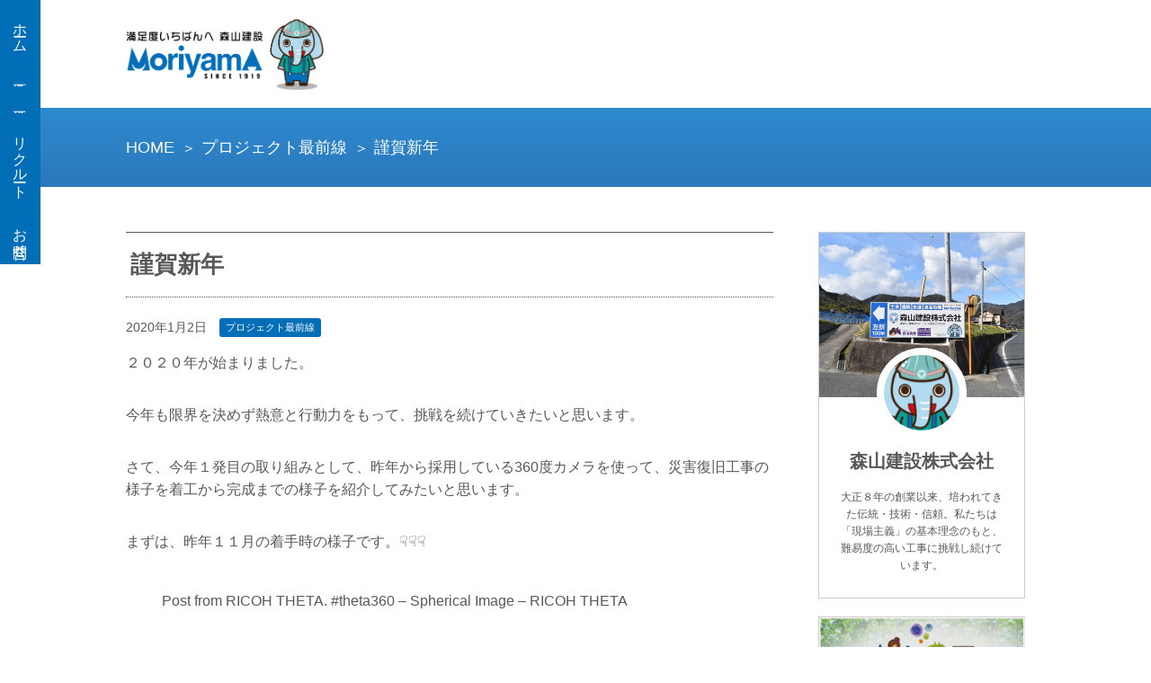

--- FILE ---
content_type: text/html; charset=UTF-8
request_url: https://100th-moriyama.com/?p=1124
body_size: 5563
content:
<!DOCTYPE html>
<html lang="ja">
<head>
<meta charset="utf-8">
<meta name="viewport" content="width=device-width, initial-scale=1.0">
<meta name="format-detection" content="telephone=no">
<meta name="description" content="２０２０年が始まりました。 今年も限界を決めず熱意と行動力をもって、挑戦を続けていきたいと思います。 さて、今年１発目の取り組みとして、昨年から採用している360度カメラを使って、災害復旧工事の様子を着工から完成までの様…" />
<title>謹賀新年 &#8211; 森山建設株式会社</title>
<meta name='robots' content='max-image-preview:large' />
<link rel='dns-prefetch' href='//s.w.org' />
		<script type="text/javascript">
			window._wpemojiSettings = {"baseUrl":"https:\/\/s.w.org\/images\/core\/emoji\/13.1.0\/72x72\/","ext":".png","svgUrl":"https:\/\/s.w.org\/images\/core\/emoji\/13.1.0\/svg\/","svgExt":".svg","source":{"concatemoji":"https:\/\/100th-moriyama.com\/wp-includes\/js\/wp-emoji-release.min.js?ver=5.8.12"}};
			!function(e,a,t){var n,r,o,i=a.createElement("canvas"),p=i.getContext&&i.getContext("2d");function s(e,t){var a=String.fromCharCode;p.clearRect(0,0,i.width,i.height),p.fillText(a.apply(this,e),0,0);e=i.toDataURL();return p.clearRect(0,0,i.width,i.height),p.fillText(a.apply(this,t),0,0),e===i.toDataURL()}function c(e){var t=a.createElement("script");t.src=e,t.defer=t.type="text/javascript",a.getElementsByTagName("head")[0].appendChild(t)}for(o=Array("flag","emoji"),t.supports={everything:!0,everythingExceptFlag:!0},r=0;r<o.length;r++)t.supports[o[r]]=function(e){if(!p||!p.fillText)return!1;switch(p.textBaseline="top",p.font="600 32px Arial",e){case"flag":return s([127987,65039,8205,9895,65039],[127987,65039,8203,9895,65039])?!1:!s([55356,56826,55356,56819],[55356,56826,8203,55356,56819])&&!s([55356,57332,56128,56423,56128,56418,56128,56421,56128,56430,56128,56423,56128,56447],[55356,57332,8203,56128,56423,8203,56128,56418,8203,56128,56421,8203,56128,56430,8203,56128,56423,8203,56128,56447]);case"emoji":return!s([10084,65039,8205,55357,56613],[10084,65039,8203,55357,56613])}return!1}(o[r]),t.supports.everything=t.supports.everything&&t.supports[o[r]],"flag"!==o[r]&&(t.supports.everythingExceptFlag=t.supports.everythingExceptFlag&&t.supports[o[r]]);t.supports.everythingExceptFlag=t.supports.everythingExceptFlag&&!t.supports.flag,t.DOMReady=!1,t.readyCallback=function(){t.DOMReady=!0},t.supports.everything||(n=function(){t.readyCallback()},a.addEventListener?(a.addEventListener("DOMContentLoaded",n,!1),e.addEventListener("load",n,!1)):(e.attachEvent("onload",n),a.attachEvent("onreadystatechange",function(){"complete"===a.readyState&&t.readyCallback()})),(n=t.source||{}).concatemoji?c(n.concatemoji):n.wpemoji&&n.twemoji&&(c(n.twemoji),c(n.wpemoji)))}(window,document,window._wpemojiSettings);
		</script>
		<style type="text/css">
img.wp-smiley,
img.emoji {
	display: inline !important;
	border: none !important;
	box-shadow: none !important;
	height: 1em !important;
	width: 1em !important;
	margin: 0 .07em !important;
	vertical-align: -0.1em !important;
	background: none !important;
	padding: 0 !important;
}
</style>
	<link rel='stylesheet' id='wp-block-library-css'  href='https://100th-moriyama.com/wp-includes/css/dist/block-library/style.min.css?ver=5.8.12' type='text/css' media='all' />
<link rel='stylesheet' id='contact-form-7-css'  href='https://100th-moriyama.com/wp-content/plugins/contact-form-7/includes/css/styles.css?ver=5.4.2' type='text/css' media='all' />
<link rel='stylesheet' id='style-css'  href='https://100th-moriyama.com/wp-content/themes/moriyamakensetu/style.css' type='text/css' media='all' />
<link rel='stylesheet' id='mybase-css'  href='https://100th-moriyama.com/wp-content/themes/moriyamakensetu/css/base.css' type='text/css' media='all' />
<link rel='stylesheet' id='mynavi-css'  href='https://100th-moriyama.com/wp-content/themes/moriyamakensetu/css/navi.css' type='text/css' media='all' />
<link rel='stylesheet' id='mystyle2-css'  href='https://100th-moriyama.com/wp-content/themes/moriyamakensetu/css/main.css?version=1' type='text/css' media='all' />
<link rel='stylesheet' id='mystyle3-css'  href='https://100th-moriyama.com/wp-content/themes/moriyamakensetu/css/rwd.css?version=1' type='text/css' media='all' />
<link rel='stylesheet' id='animove-css'  href='https://100th-moriyama.com/wp-content/themes/moriyamakensetu/css/animove.css' type='text/css' media='all' />
<link rel='stylesheet' id='bxslider-css'  href='https://100th-moriyama.com/wp-content/themes/moriyamakensetu/js/jquery.bxslider.css' type='text/css' media='all' />
<link rel='stylesheet' id='recruit-css'  href='https://100th-moriyama.com/wp-content/themes/moriyamakensetu/css/recruit.css?version=1.0.1' type='text/css' media='all' />
<script type='text/javascript' src='https://100th-moriyama.com/wp-includes/js/jquery/jquery.min.js?ver=3.6.0' id='jquery-core-js'></script>
<script type='text/javascript' src='https://100th-moriyama.com/wp-includes/js/jquery/jquery-migrate.min.js?ver=3.3.2' id='jquery-migrate-js'></script>
<link rel="https://api.w.org/" href="https://100th-moriyama.com/index.php?rest_route=/" /><link rel="alternate" type="application/json" href="https://100th-moriyama.com/index.php?rest_route=/wp/v2/posts/1124" /><link rel="EditURI" type="application/rsd+xml" title="RSD" href="https://100th-moriyama.com/xmlrpc.php?rsd" />
<link rel="wlwmanifest" type="application/wlwmanifest+xml" href="https://100th-moriyama.com/wp-includes/wlwmanifest.xml" /> 
<meta name="generator" content="WordPress 5.8.12" />
<link rel="canonical" href="https://100th-moriyama.com/?p=1124" />
<link rel='shortlink' href='https://100th-moriyama.com/?p=1124' />
<link rel="alternate" type="application/json+oembed" href="https://100th-moriyama.com/index.php?rest_route=%2Foembed%2F1.0%2Fembed&#038;url=https%3A%2F%2F100th-moriyama.com%2F%3Fp%3D1124" />
<link rel="alternate" type="text/xml+oembed" href="https://100th-moriyama.com/index.php?rest_route=%2Foembed%2F1.0%2Fembed&#038;url=https%3A%2F%2F100th-moriyama.com%2F%3Fp%3D1124&#038;format=xml" />

<!-- BEGIN: WP Social Bookmarking Light HEAD --><script>
    (function (d, s, id) {
        var js, fjs = d.getElementsByTagName(s)[0];
        if (d.getElementById(id)) return;
        js = d.createElement(s);
        js.id = id;
        js.src = "//connect.facebook.net/ja_JP/sdk.js#xfbml=1&version=v2.7";
        fjs.parentNode.insertBefore(js, fjs);
    }(document, 'script', 'facebook-jssdk'));
</script>
<style type="text/css">.wp_social_bookmarking_light{
    border: 0 !important;
    padding: 10px 0 20px 0 !important;
    margin: 0 !important;
}
.wp_social_bookmarking_light div{
    float: left !important;
    border: 0 !important;
    padding: 0 !important;
    margin: 0 5px 0px 0 !important;
    min-height: 30px !important;
    line-height: 18px !important;
    text-indent: 0 !important;
}
.wp_social_bookmarking_light img{
    border: 0 !important;
    padding: 0;
    margin: 0;
    vertical-align: top !important;
}
.wp_social_bookmarking_light_clear{
    clear: both !important;
}
#fb-root{
    display: none;
}
.wsbl_facebook_like iframe{
    max-width: none !important;
}
.wsbl_pinterest a{
    border: 0px !important;
}
</style>
<!-- END: WP Social Bookmarking Light HEAD -->
<link rel="icon" href="https://100th-moriyama.com/wp-content/uploads/2016/06/cropped-アイコン用-32x32.png" sizes="32x32" />
<link rel="icon" href="https://100th-moriyama.com/wp-content/uploads/2016/06/cropped-アイコン用-192x192.png" sizes="192x192" />
<link rel="apple-touch-icon" href="https://100th-moriyama.com/wp-content/uploads/2016/06/cropped-アイコン用-180x180.png" />
<meta name="msapplication-TileImage" content="https://100th-moriyama.com/wp-content/uploads/2016/06/cropped-アイコン用-270x270.png" />
</head>
<body class="post-template-default single single-post postid-1124 single-format-standard">
<header>
  <div class="header-inner">
    <div class="sitettl">
              <a href="https://100th-moriyama.com/"><img  src="https://100th-moriyama.com/wp-content/themes/moriyamakensetu/images/morirogo00.png" /></a>
          </div><!-- sitettl -->
    <div class="gNaviArea">
	<div class="navirogo">
		<a href="https://100th-moriyama.com/"><img  src="https://100th-moriyama.com/wp-content/themes/moriyamakensetu/images/morirogo00.png" /></a>
	</div>
<nav id="gNavi">
<div class="menu-%e3%83%a1%e3%82%a4%e3%83%b3%e3%83%a1%e3%83%8b%e3%83%a5%e3%83%bc-container"><ul id="menu-%e3%83%a1%e3%82%a4%e3%83%b3%e3%83%a1%e3%83%8b%e3%83%a5%e3%83%bc" class="menu"><li id="menu-item-34" class="menu-item menu-item-type-custom menu-item-object-custom menu-item-home menu-item-34"><a href="https://100th-moriyama.com"><span class=" icon-home"></span>ホーム</a></li>
<li id="menu-item-88" class="menu-item menu-item-type-post_type menu-item-object-page menu-item-has-children menu-item-88"><a href="https://100th-moriyama.com/?page_id=80"><span class="icon-building"></span>会社概要</a>
<ul class="sub-menu">
	<li id="menu-item-687" class="menu-item menu-item-type-taxonomy menu-item-object-category menu-item-687"><a href="https://100th-moriyama.com/?cat=38">森山建設日報</a></li>
	<li id="menu-item-948" class="menu-item menu-item-type-custom menu-item-object-custom menu-item-948"><a target="_blank" rel="noopener" href="https://100th-moriyama.com/wp-content/uploads/2018/08/mori_companybrochure.pdf">会社案内パンフレット</a></li>
	<li id="menu-item-1151" class="menu-item menu-item-type-post_type menu-item-object-page menu-item-1151"><a href="https://100th-moriyama.com/?page_id=1143">ISO9001、14001取得に関して</a></li>
</ul>
</li>
<li id="menu-item-89" class="menu-item menu-item-type-taxonomy menu-item-object-category current-post-ancestor current-menu-parent current-post-parent menu-item-has-children menu-item-89"><a href="https://100th-moriyama.com/?cat=4"><span class="icon-evernote"></span>施工実績</a>
<ul class="sub-menu">
	<li id="menu-item-105" class="menu-item menu-item-type-taxonomy menu-item-object-category menu-item-has-children menu-item-105"><a href="https://100th-moriyama.com/?cat=7">公共工事部門</a>
	<ul class="sub-menu">
		<li id="menu-item-291" class="menu-item menu-item-type-taxonomy menu-item-object-category menu-item-291"><a href="https://100th-moriyama.com/?cat=37">土木工事</a></li>
		<li id="menu-item-293" class="menu-item menu-item-type-taxonomy menu-item-object-category menu-item-293"><a href="https://100th-moriyama.com/?cat=36">法面処理工事</a></li>
		<li id="menu-item-292" class="menu-item menu-item-type-taxonomy menu-item-object-category menu-item-292"><a href="https://100th-moriyama.com/?cat=33">地すべり防止工事</a></li>
		<li id="menu-item-290" class="menu-item menu-item-type-taxonomy menu-item-object-category menu-item-290"><a href="https://100th-moriyama.com/?cat=32">上下水道工事</a></li>
	</ul>
</li>
	<li id="menu-item-106" class="menu-item menu-item-type-taxonomy menu-item-object-category menu-item-has-children menu-item-106"><a href="https://100th-moriyama.com/?cat=6">民間工事部門</a>
	<ul class="sub-menu">
		<li id="menu-item-294" class="menu-item menu-item-type-taxonomy menu-item-object-category menu-item-294"><a href="https://100th-moriyama.com/?cat=34">宅地整備</a></li>
		<li id="menu-item-295" class="menu-item menu-item-type-taxonomy menu-item-object-category menu-item-295"><a href="https://100th-moriyama.com/?cat=35">宅地造成</a></li>
		<li id="menu-item-296" class="menu-item menu-item-type-taxonomy menu-item-object-category menu-item-296"><a href="https://100th-moriyama.com/?cat=30">建築</a></li>
	</ul>
</li>
	<li id="menu-item-107" class="menu-item menu-item-type-taxonomy menu-item-object-category menu-item-has-children menu-item-107"><a href="https://100th-moriyama.com/?cat=5">農業部門</a>
	<ul class="sub-menu">
		<li id="menu-item-298" class="menu-item menu-item-type-taxonomy menu-item-object-category menu-item-298"><a href="https://100th-moriyama.com/?cat=29">田畑の耕運代行サービス</a></li>
		<li id="menu-item-297" class="menu-item menu-item-type-taxonomy menu-item-object-category menu-item-297"><a href="https://100th-moriyama.com/?cat=31">ドローン防除</a></li>
	</ul>
</li>
</ul>
</li>
<li id="menu-item-1429" class="menu-item menu-item-type-post_type menu-item-object-page menu-item-1429"><a href="https://100th-moriyama.com/?page_id=1424"><span class="icon-link"></span>リクルート</a></li>
<li id="menu-item-86" class="menu-item menu-item-type-post_type menu-item-object-page menu-item-86"><a href="https://100th-moriyama.com/?page_id=82"><span class="icon-mail"></span>お問合せ</a></li>
</ul></div></nav>
</div>
  </div><!-- header-inner -->
  <div id="navbtn">
    <div class="navBtn">
      <span></span>
      <span></span>
      <span></span>
    </div>
  </div><!-- navbtn -->
</header>

  <div class="pankuzu">
  <section class="inner">
  <ul class="ul"><li><a href="https://100th-moriyama.com" >HOME</a></li><li><a href="https://100th-moriyama.com/?cat=4">プロジェクト最前線</a></li><li>謹賀新年</li></ul>  </section>
  </div>

<div class="content">

<article class="Main postMain post-1124 post type-post status-publish format-standard has-post-thumbnail hentry category-4">
			<section class="post-1124 post type-post status-publish format-standard has-post-thumbnail hentry category-4">
		<h1 class="ttl">謹賀新年</h1>
		<div class="postMeta">
		<span class="postDateTime"><time datetime="2020-01-02">2020年1月2日</time></span>
		<span class="cate"><a href="https://100th-moriyama.com/?cat=4" rel="category">プロジェクト最前線</a></span>
		</div>
		<div class="postInfo"><p>２０２０年が始まりました。</p>
<p>今年も限界を決めず熱意と行動力をもって、挑戦を続けていきたいと思います。</p>
<p>さて、今年１発目の取り組みとして、昨年から採用している360度カメラを使って、災害復旧工事の様子を着工から完成までの様子を紹介してみたいと思います。</p>
<p>まずは、昨年１１月の着手時の様子です。☟☟☟</p>
<blockquote class="ricoh-theta-spherical-image"><p>Post from RICOH THETA. #theta360 &#8211; <a href="https://theta360.com/s/aYMwsu4pXb1SHjflV5p6ccGCe" target="_blank">Spherical Image &#8211; RICOH THETA</a></p></blockquote>
<div class='wp_social_bookmarking_light'>        <div class="wsbl_facebook_like"><div id="fb-root"></div><fb:like href="https://100th-moriyama.com/?p=1124" layout="button" action="like" width="100" share="true" show_faces="false" ></fb:like></div></div>
<br class='wp_social_bookmarking_light_clear' />
</div>
	</section><!-- //postMain -->

	<section class="navigation">
		<div class="alignleft"><a href="https://100th-moriyama.com/?p=1131" rel="next">&laquo; 次の投稿へ</a></div>
		<div class="alignright"><a href="https://100th-moriyama.com/?p=1117" rel="prev">前の投稿へ &raquo;</a></div>
	</section>

		
</article><!-- //postMain -->

<aside class="side">
  
  <div class="sideCompany">
    <div class="campanyImgbk"></div>
    <a href="https://100th-moriyama.com/?page_id=80"><div class="campanyIcon"><img src="https://100th-moriyama.com/wp-content/themes/moriyamakensetu/images/side/company_icon.png" alt="Profile image"></div></a>
    <div class="infotxt">
      <h2>森山建設株式会社</h2>
      <p>大正８年の創業以来、培われてきた伝統・技術・信頼。私たちは「現場主義」の基本理念のもと、難易度の高い工事に挑戦し続けています。</p>
    </div>
  </div><!-- sideCompany -->

  <div class="sidebnr">
    <p><a href="http://moriyamanouen.e-tsuyama.com/" target="_blank" rel="noopener noreferrer"><img  src="https://100th-moriyama.com/wp-content/themes/moriyamakensetu/images/side/side_banner_mori.jpg" alt="森山農園" /></a></p>
    <p><a href="http://www.companyguide-mimasaka.jp/?cpid=69" target="_blank" rel="noopener noreferrer"><img  src="https://100th-moriyama.com/wp-content/themes/moriyamakensetu/images/side/side_banner_Recruit.jpg" alt="企業ガイド美作" /></a></p>
    <p><a href="https://www.youtube.com/user/100thmoriyama" target="_blank" rel="noopener noreferrer"><img  src="https://100th-moriyama.com/wp-content/themes/moriyamakensetu/images/side/side_banner_YouTube.jpg" alt="森山チャンネル" /></a></p>
    <p><a href="https://100th-moriyama.com/wp-content/uploads/2018/08/mori_companybrochure.pdf" target="_blank"><img  src="https://100th-moriyama.com/wp-content/themes/moriyamakensetu/images/side/side_banner_office.jpg" alt="会社案内" /></a></p>
  </div>

</aside>

</div><!-- //content -->


<footer>
  <h3 class="ftTtl mincho"><a href="https://100th-moriyama.com/">森山建設株式会社</a></h3>
  <div class="footer-inner">
    <div class="ftlogo"><a href="https://100th-moriyama.com/"><img  src="https://100th-moriyama.com/wp-content/themes/moriyamakensetu/images/logo_w.png" /></a></div>
    <section class="footInfo">
      <div class="info">
        <p>〒708-0801 岡山県津山市上横野4238<br>TEL. 0868-27-0755　<br class="sp">  FAX. 0868-27-0762<br>Mail. info@100th-moriyama.com<br>URL. https//100th-moriyama.com</p>
      </div>
      <div class="link mincho">
        <h4>Link</h4>
        <ul class="ul">
          <li><a href="https://www.e-tsuyama.com/">津山瓦版</a></li>
          <li><a href="http://www.makirin.com/">マキ保険</a></li>
        </ul>
      </div><!-- footLink -->
    </section>
  </div><!-- footer-inner -->
  <div class="copyright">
    Copyright &copy; 森山建設株式会社 All Rights Reserved.
  </div>
  <div id="gotop"><a href="#">↑</a></div>
</footer>


<!-- BEGIN: WP Social Bookmarking Light FOOTER --><!-- END: WP Social Bookmarking Light FOOTER -->
<script type='text/javascript' src='https://100th-moriyama.com/wp-includes/js/dist/vendor/regenerator-runtime.min.js?ver=0.13.7' id='regenerator-runtime-js'></script>
<script type='text/javascript' src='https://100th-moriyama.com/wp-includes/js/dist/vendor/wp-polyfill.min.js?ver=3.15.0' id='wp-polyfill-js'></script>
<script type='text/javascript' id='contact-form-7-js-extra'>
/* <![CDATA[ */
var wpcf7 = {"api":{"root":"https:\/\/100th-moriyama.com\/index.php?rest_route=\/","namespace":"contact-form-7\/v1"}};
/* ]]> */
</script>
<script type='text/javascript' src='https://100th-moriyama.com/wp-content/plugins/contact-form-7/includes/js/index.js?ver=5.4.2' id='contact-form-7-js'></script>
<script type='text/javascript' src='https://100th-moriyama.com/wp-content/themes/moriyamakensetu/js/mycustom.js' id='mycustom-js'></script>
<script type='text/javascript' src='https://100th-moriyama.com/wp-content/themes/moriyamakensetu/js/jquery.bxslider.js' id='bxslider-js'></script>
<script type='text/javascript' src='https://100th-moriyama.com/wp-includes/js/wp-embed.min.js?ver=5.8.12' id='wp-embed-js'></script>

  <!-- Global site tag (gtag.js) - Google Analytics -->
  <script async src="https://www.googletagmanager.com/gtag/js?id=G-49JQFSWTEY"></script>
  <script>
    window.dataLayer = window.dataLayer || [];
    function gtag(){dataLayer.push(arguments);}
    gtag('js', new Date());

    gtag('config', 'G-49JQFSWTEY');
  </script>

</body>
</html>


--- FILE ---
content_type: text/css
request_url: https://100th-moriyama.com/wp-content/themes/moriyamakensetu/style.css
body_size: -68
content:
/*
Theme Name: 森山建設
*/


--- FILE ---
content_type: text/css
request_url: https://100th-moriyama.com/wp-content/themes/moriyamakensetu/css/base.css
body_size: 2653
content:
@charset "UTF-8";

*, *::before, *::after {
  box-sizing: border-box;
}
html, body, h1, h2, h3, h4, h5, h6,
dl, dt, dd, p, div, span,
img, a, table, tr, th, td {
  margin: 0;
  padding: 0;
  border: 0;
}
article, header, footer, aside, figure,
figcaption, nav, section {
  display: block;
}
table {
  border-collapse: collapse;
  border-spacing: 0;
}
img {
  max-width: 100%;
  height: auto;
  border: 0;
  vertical-align: bottom;
}
hr {
  height: 1px;
  background-color: #ccc;
  border: none;
}
caption, figcaption {
  text-align: center;
}
:link, :visited {
  text-decoration: none;
}
a {
  text-decoration: none;
  outline: none;
  transition: all 0.5s ease;
}
a:hover, a:hover img {
  opacity: 0.8;
}
.clearfix::after {
  content: '';
  display: block;
  clear: both;
}

/* -----------------------
  base
----------------------- */
html {
  font-size: 62.5%;
  -webkit-text-size-adjust: none;
}
body {
  font-family: "Helvetica Neue", Helvetica, Arial, Verdana, Roboto, "游ゴシック体", "Yu Gothic", YuGothic, "ヒラギノ角ゴ Pro", "Hiragino Kaku Gothic Pro", "メイリオ", "Meiryo", sans-serif;
  font-weight: 500;
  font-size: 1.6rem;
  color: #595757;
  line-height: 1.6;
  word-wrap: break-word;
  overflow-wrap: break-word;
}
body p {
  /* font-weight: 500; */
}
.mincho {
  font-family: 游明朝, "Yu Mincho", YuMincho, "Hiragino Mincho ProN", HGS明朝E, "ＭＳ Ｐ明朝", "MS PMincho", serif;
}
header::after {
  content: '';
  display: block;
  clear: both;
}
.content {
  position: relative;
  margin: 0.5em auto 0;
  padding: 0 20px 3em;
  overflow: hidden;
}
.container {
  margin: 0 auto;
  padding: 0 20px;
}
section.container {
  margin: 2em auto 2.5em;
}
.content p {
  margin-bottom: 0.5em;
}

/* -----------------------
  wp
----------------------- */
.alignleft {
  float: left;
}
.alignright {
  float: right;
}
img.alignnone {
  padding-bottom: 20px;
}
img.alignleft {
  float: left;
  padding-top: 5px;
  padding-right: 20px;
  padding-bottom: 20px;
}
img.alignright {
  float: right;
  padding-top: 5px;
  padding-left: 20px;
  padding-bottom: 20px;
}
img.aligncenter {
  display: block;
  margin: 0 auto;
  padding-bottom: 20px;
}
.wp-caption {
  font-size: 1.2rem;
  color: #767676;
  margin-bottom: 10px;
  max-width: 100%;
}
img[class*="wp-image-"],
img[class*="attachment-"] {
  height: auto;
  max-width: 100%;
}
/* -----------------------
  共通（全体）
----------------------- */
.img, .img img {
  width: 100%;
}
.ul, .ol, .inul {
  list-style-type: none;
  margin: 0;
  padding: 0;
}
/* テーブル */
.tbl {
  width: 100%;
  margin-bottom: 2em;
}
.tbl th, .tbl td {
  text-align: left;
  border: 1px solid #ccc;
  padding: 20px;
}
/* フォント */
.txtL {text-align: left;}
.txtC {text-align: center;}
.txtR {text-align: right;}

/* ボタン-------- */
.btn {
  text-align: center;
}
.btn a {
  display: block;
  border: 1px solid #595757;
  border-radius: 3px;
  margin: 20px 0;
  padding: 10px 10px;
  text-align: center;
  position: relative;
  transition: .2s;
}

/* -----------------------
  タイトル
----------------------- */
h2 {
  margin-bottom: 20px;
}
h3 {
  margin-bottom: 15px;
}
.page .pageTtl {
  margin-bottom: 1em;
  padding-bottom: 5px;
  border-bottom: 1px solid rgba(58, 58,58, 0.18);
}
h1.ttl {
  font-size: 2.6rem;
  border-top: 1px solid #595757;
  border-bottom: 1px dotted #595757;
  padding: 15px 5px;
}
.single h1.ttl {
  margin-bottom: 20px;
}
h2.ttl {
  font-size: 2.8rem;
  margin: 1.25em 0 0.75em;
}
h3.ttl {
  font-size: 2.4rem;
  margin-bottom: 1em;
}
h4.ttl {
  font-size: 2.1rem;
  margin-bottom: 1em;
}

/* -----------------------
  breadcrumbs
----------------------- */
.pankuzu {
  background: -webkit-linear-gradient(top, #2f8ace 0%, #2b78bc 100%);
}
.pankuzu .inner {
  margin: 0 auto 50px;
  padding: 30px 20px;
}
.pankuzu li {
  position: relative;
  display: inline-block;
  font-size: 1.8rem;
  color: #fff;
}
.pankuzu li a {
  color: #fff;
}
.pankuzu li + li {
  padding-left: 30px;
}
.pankuzu li + li::before {
  content: '＞';
  display: inline-block;
  position: absolute;
  top: 1.5px;
  left: 8px;
  font-size: 1.6rem;
  color: #fff;
}

/* -----------------------
  header
----------------------- */
.sitettl {
  padding: 20px 0 15px;
}

/* -----------------------
  footer
----------------------- */
footer {
  color: #fff;
  background-color: #036eb8;
  overflow: hidden;
}
footer a {
  color: #fff;
}
.footer-inner {
  margin: 2em auto;
  padding: 0 20px;
  overflow: hidden;
}
.copyright {
  background-color: #000;
  font-size: 1.4rem;
  text-align: center;
  padding: 5px 20px;
}
#gotop {
  position: fixed;
  bottom: 20px;
  right: 20px;
}
#gotop a {
  display: inline-block;
  width: 50px;
  height: 50px;
  line-height: 1.2;
  text-align: center;
  font-size: 4.0rem;
  color: #006100;
  background-color: #fff;
  box-shadow: 1px 1px 1px #eee;
}

/* -----------------------
  footerNavi
----------------------- */
#footNavi > div {
  margin: 10px 0;
}
#footNavi ul {
  margin: 0;
  padding: 0;
}
#footNavi ul,
#footNavi li {
  display: inline-block;
}
#footNavi li::before {
  content: '▶';
  margin-right: 5px;
}
#footNavi a {
  padding-right: 5px;
}

/* -----------------------
  サイドバー
----------------------- */
.side > section {
  margin-bottom: 10px;
}
.side h3 {
  border-bottom: 1px solid #595757;
  margin-bottom: 10px;
  padding: 5px;
}
.side ul {
  list-style-type: none;
  margin: 0;
  padding: 0 5px;
}
.side ul li a {
  display: block;
  font-size: 1.4rem;
  color: #595757;
  padding: 2px 0;
}
.side ul li a::before {
  content: '▶';
  vertical-align: middle;
  margin-right: 3px;
}
#searchform {
  margin: 10px 0;
  padding: 10px;
  border: 1px solid #ccc;
}
#searchform .screen-reader-text {display: none;}
#searchform input {
  border: 1px solid #ccc;
  border-radius: 3px;
  padding: 4px;
  vertical-align: middle;
  width: 65%;
}
#searchform input[type="submit"] {
  padding: 2px 15px;
  cursor: pointer;
  width: 30%;
}

/* -----------------------
  ページナビ
----------------------- */
.navigation {
  width: 100%;
  overflow: hidden;
  padding-top: 30px;
  padding-bottom: 20px;
}
/* -----------------------
  投稿
----------------------- */
.postMain p {
  padding-bottom: 25px;
}
.postDateTime {
  font-size: 1.4rem;
  color: #595757;
  padding-top: 5px;
  padding-right: 10px;
}
.cate a {
  display: inline-block;
  color: #fff;
  font-size: 1.1rem;
  margin-right: 5px;
  padding: 2px 7px;
  background-color: #036eb8;
  border-radius: 3px;
  vertical-align: middle;
}
.postMeta {
  padding: 0 5px 15px 0;
}
.postInfo {
  text-align: left;
  color: #595757;
}
.postInfo a {
  color: #595757;
}
.postInfo .more {
  margin: 10px 0;
}
.thumb img {
  width: 100%;
}

/* -----------------------
  投稿一覧
----------------------- */
dl.item > div {
  overflow: hidden;
  border-bottom: 1px solid #ccc;
  margin: 15px 0;
  padding-bottom: 15px;
}
/* サムネイル無し */
.archive .PostList {
}
/* サムネイル付き */
.postThumb img {
  width: 100%;
}
.archive .PostListThumb li {
  width: 100%;
  border-bottom: 1px dashed #ccc;
  padding: 20px 0;
}
/* サムネイル付き */
.archive .PostListThumb li > section {
  display: flex;
  flex-direction: column;
}
.archive .PostListThumb li .postThumb {
  width: 100%;
}
.archive .PostListThumb li .postInfo {
  width: 100%;
}
.archive .PostListThumb li .postInfo .cate a {
  color: #fff;
}
.archive .PostListThumb li .postInfo .postDateTime {
  margin-bottom: 0;
  padding: 0;
}
.archive .PostListThumb li .postInfo h3 {
  margin: 5px 0;
}
.archive .PostListThumb li .postInfo .summary {
  display: none;
  font-size: 1.4rem;
}

/* -----------------------
  topNews
----------------------- */
.topNews .item {
  display: flex;
  border-bottom: 1px solid;
  margin-bottom: 8px;
  padding: 15px 0;
}
.topNews p {
  margin: 0;
}
.topNews .postThumb {
  width: 40%;
  margin-bottom: 10px;
}
.topNews .postInfo {
  padding-left: 20px;
  width: 60%;
  font-size: 1.4rem;
}
.topNews h3 {
  font-size: 2rem;
  margin: 0.25em 0 0.5em;
  line-height: 1.25;
}

/* -----------------------
 お問い合わせ
----------------------- */
input, textarea {
  width: 100%;
  font-size: 1rem;
  border: 1px solid #ccc;
  border-radius: 3px;
  padding: 10px;
}
input:focus, textarea:focus {
  background-color: #eee;
}
input[type="submit"] {
  font-size: 1.6rem;
  color: #fff;
  background-color: #036eb8;
  margin: 20px 0;
  padding: 10px 5em;
  cursor: pointer;
}
@media print, screen and (min-width: 768px) {
  /* -----------------------
    共通（全体）
  ----------------------- */
  .flex {
    display: flex;
    flex-wrap: wrap;
    justify-content: space-between;
  }
  .inul {
    display: flex;
    flex-wrap: wrap;
  }
  .left {
    float: left;
  }
  .right {
    float: right;
  }
  /* ボタン */
  .btn a {
    display: inline-block;
    border: 1px solid #595757;
    border-radius: 3px;
    min-width: 180px;
  }
  .btnR {
    text-align: right;
  }
  /* -----------------------
    投稿一覧
  ----------------------- */
  /* サムネイル付き */
  .archive .PostListThumb li > section {
    flex-direction: row;
  }
  .archive .PostListThumb li .postThumb {
    display: block;
    width: 20%;
    margin-right: 15px;
  }
  .archive .PostListThumb li .postInfo {
    width: 75%;
  }
  .archive .PostListThumb li .postInfo .summary {
    display: block;
  }
/* ここまで */
}

@media print, screen and (min-width: 992px) {
  /* -----------------------
    base
  ----------------------- */
  .content {
    max-width: 1120px;
    padding: 0 60px 3em;
  }
  .container {
    max-width: 1120px;
    padding: 0 60px;
  }
  .Main {
    float: left;
    width: 72%;
    margin-right: 5%;
  }
  .side {
    float: left;
    width: 23%;
  }
  /* -----------------------
    breadcrumbs
  ----------------------- */
  .pankuzu .inner {
    max-width: 1120px;
    padding: 30px 60px;
  }
  /* -----------------------
    topNews
  ----------------------- */
  .topNews .postThumb {
    width: 28%;
  }
  .topNews .postInfo {
    width: 82%;
  }
/* ここまで */
}

@media print, screen and (max-width: 767px) {
  /* -----------------------
    投稿一覧
  ----------------------- */
  .archive .PostListThumb li .postInfo .cate {
    display: none;
  }
  .archive .PostListThumb li .postInfo h3 {
    font-size: 1.6rem;
  }
/* ここまで */
}


--- FILE ---
content_type: text/css
request_url: https://100th-moriyama.com/wp-content/themes/moriyamakensetu/css/navi.css
body_size: 1405
content:
@charset "UTF-8";

/* -----------------------
  グローバルナビ
----------------------- */

/* メニューライトの場合 */
@media print, screen and (min-width: 992px) {
  .gNaviArea {
    position: absolute;
    top: 25px;
    right: 0;
    width: 65%;
    max-width: 670px;
  }
}

/* -----------------------
  MainNavi
----------------------- */
#gNavi > div {
  position: relative;
}
#gNavi > div ul {
  list-style-type: none;
  margin: 0;
  padding: 0;
  font-weight: 500;
}
#gNavi > div ul li a {
  display: block;
  color: #595757;
  padding: 15px 20px;
}
#navbtn {display: none;}
/* navirogo */
.navirogo {
  display: none;
}
@media print, screen and (min-width: 992px) {
  #gNavi > div {
    max-width: 1140px;
    margin: 0 auto;
  }
  #gNavi > div ul li a {
    padding: 15px 10px;
  }
  #gNavi > div > ul {
    display: flex;
    margin: 10px auto;
    padding: 0 20px;
  }
  #gNavi > div > ul > li {
    position: relative;
    width: calc(100%/6);
    text-align: center;
    transition: all 0.3s ease 0s;
  }
  /* hover */
  #gNavi > div > ul > li > a {
    position: relative;
  }
  #gNavi > div > ul > li > a::after {
    position: absolute;
    content: '';
    bottom: 0;
    left: 0;
    width: 0;
    height: 1px;
    background: #2196F3;
    transition: all 0.3s ease 0s;
  }
  #gNavi > div > ul > li > a:hover {
    cursor: pointer;
  }
  #gNavi > div > ul > li > a:hover::after {
    width: 100%;
  }

  #gNavi > div li > ul.sub-menu,
  #gNavi > div li > ul.children {
    position: absolute;
    width: 130%;
    text-align: left;
    background-color: #fff;
  }
  #gNavi > div li > ul.sub-menu li:first-of-type,
  #gNavi > div li > ul.children li:first-of-type {
    border-top: 1px solid #ccc;
  }
  #gNavi > div li > ul.sub-menu li,
  #gNavi > div li > ul.children li {
    border-bottom: 1px solid #ccc;
    background-color: #2196F3;
    position: relative;
  }
  #gNavi > div li > ul.sub-menu li a,
  #gNavi > div li > ul.children li a {
    color: #fff;
  }
  #gNavi > div li > ul.sub-menu,
  #gNavi > div li > ul.children {
    opacity: 0;
    top: 50%;
    visibility: hidden;
    transition: .3s;
    animation: animation-fade_in 1s ease;
  }
  #gNavi > div li:hover > ul.sub-menu,
  #gNavi > div li:hover > ul.children {
    opacity: 1;
    top: 100%;
    visibility: visible;
  }
  /* 孫メニュー */
  #gNavi > div li:hover > ul.sub-menu ul.sub-menu {
    left: 100%;
    top: -0.5px;
    border-left: 1px solid #ccc;
  }
  #gNavi.fixed {
    position: fixed;
    width: 100%;
    top: 0;
    background: #fff;
    /* z-index: 1; */
    border-bottom: 1px solid #eee;
  }
}
@media (max-width: 991px) {
  #gNavi a:hover {
    opacity: 1;
  }
  #gNavi > div > ul {
    position: relative;
    background-color: #fff;
    /* z-index: 1; */
  }
  #gNavi > div > ul > li {
    position: relative;
    border-bottom: 1px solid #ccc;
  }
  #gNavi > div li > ul.sub-menu li,
  #gNavi > div li > ul.children li {
    border-top: 1px dotted #ccc;
  }
  #gNavi > div li > ul.sub-menu li a,
  #gNavi > div li > ul.children li a {
    padding-left: 35px;
  }
  #gNavi > div li > ul.sub-menu ul.sub-menu li {
    padding-left: 15px;
  }
  #gNavi > div li > ul.sub-menu,
  #gNavi > div li > ul.children {
    display: none;
  }
  .gNaviArea {
    position: absolute;
    top: 0;
    right: 0;
    width: 100%;
    height: 100vh;
    background-color: #fff;
    display: none;
    transition: all .4s;
    z-index: 1;
  }
  .hdopen .gNaviArea {
    display: block;
  }
  .hdopen .gNaviArea #gNavi > div {
    top: 30px;
  }
  /* アイコンボタン */
  #navbtn {
    display: block;
    position: absolute;
    top: 20px;
    right: 15px;
    width: 50px;
    height: 48px;
    cursor: pointer;
    z-index: 2;
    border: 2px solid #666;
    border-radius: 3px;
    padding: 10px;
  }
  .navBtn  {
    position: relative;
  }
  .navBtn span {
    position: absolute;
    left: 0;
    width: 100%;
    height: 4px;
    background-color: #666;
    border-radius: 4px;
    display: inline-block;
    transition: all .5s;
  }
  .navBtn span:nth-of-type(1) {
    top: 0;
  }
  .navBtn span:nth-of-type(2) {
    top: 10px;
  }
  .navBtn span:nth-of-type(3) {
    top: 20px;
  }
  #navbtn.opened span:nth-of-type(1) {
    transform: translateY(13px) rotate(45deg);
    top: -4px;
  }
  #navbtn.opened span:nth-of-type(2) {
    opacity: 0;
  }
  #navbtn.opened span:nth-of-type(3) {
    transform: translateY(-16px) rotate(-45deg);
    top: 25px;
  }
  /* navirogo */
  .navirogo {
    position: relative;
    top: 20px;
    left: 20px;
  }
  .navirogo img {
    max-width: 165px;
  }
  .hdopen .navirogo {
    display: block;
  }
}

/* -----------------------
  トップのみ
----------------------- */
@media print, screen and (min-width: 992px) {
  #gNavi > div > ul > li > a {
    color: #fff;
  }
  /* タテ */
  .gNaviArea {
    position: fixed;
    top: 0;
    left: 0;
    width: 60px;
    z-index: 3;
  }
  #gNavi > div > ul {
    display: block;
    margin: 0;
    padding: 0;
  }
  #gNavi > div > ul > li {
    width: auto;
  }
  #gNavi > div > ul > li > a {
    background-color: #016eb7;
    writing-mode: vertical-rl;
  }
  #gNavi > div > ul > li > a:hover {
    background-color: #5b98d2;
    opacity: 1;
  }
  #gNavi > div li > ul.sub-menu,
  #gNavi > div li > ul.children {
    left: 45px;
    width: 200px;
  }
  #gNavi > div li:hover > ul.sub-menu,
  #gNavi > div li:hover > ul.children {
    top: 0;
    left: 45px;
  }
/* ここまで */
}

@media (max-width: 991px) {
  /* アイコンボタン */
  .home #navbtn {
    border: 2px solid #fff;
  }
  .home .navBtn span {
    background-color: #fff;
  }
  #gNavi > div ul li a {
    background-color: #fff;
  }
  /* opened */
  .home #navbtn.opened {
    border: 2px solid #666;
  }
  .home #navbtn.opened .navBtn span {
    background-color: #666;
  }
  /* 追加 */
  .sub-menu li {
    position: relative;
  }
  .spnaviicon {
    position: absolute;
    right: 0;
    width: 50px;
    height: 55.6px;
    background-color: #2196F3;
    text-align: center;
    cursor: pointer;
  }
  .spnaviicon::before {
    content: '▼';
    color: #fff;
    position: relative;
    top: 15px;
    font-size: 17px;
  }
/* ここまで */
}


--- FILE ---
content_type: text/css
request_url: https://100th-moriyama.com/wp-content/themes/moriyamakensetu/css/main.css?version=1
body_size: 3140
content:
@charset "UTF-8";

/* -----------------------
  共通エディタ用
----------------------- */
/* ブロックエディタ */
.wp-block-table {
  margin-left: 0;
  margin-right: 0;
}
/* 動画 */
.movie,
.movieArea,
.wp-block-embed__wrapper {
  position: relative;
  width: 100%;
  height: 0;
  padding-top: 56.25%;
}
.movie iframe,
.movieArea iframe,
.wp-block-embed__wrapper iframe {
  position: absolute;
  top: 0;
  left: 0;
  width: 100% !important;
  height: 100% !important;
}
/* 投稿・固定 */
.postMain h2,
.pageMain h2 {
  font-size: 2.6rem;
  line-height: 1.3;
  border-left: 6px solid #1ec3ce;
  margin: 0.5em 0;
  padding: 0 10px 5px;
}
.postMain h3,
.pageMain h3 {
  font-size: 2.1rem;
  border-bottom: 2px solid #1ec3ce;
  margin: 0.75em 0;
  padding: 0 0 5px;
}
.postMain table,
.pageMain table {
  width: 100%;
  margin: 0 0 0.5em;
}
.pageMain th, .pageMain td {
  padding: 6px 8px 6px 8px;
  border: 1px solid #d0d0d0;
  line-height: 1.8;
}
.pageMain th {
  background-color: rgba(58, 58,58, 0.04);
}

/* -----------------------
  common
----------------------- */
.pc {display: none;}
.sp {display: block;}
.btnmore a {
  display: block;
  color: #fff;
  background-color: #036eb8;
  margin: 10px 0;
  padding: 20px 20px;
  text-align: center;
  min-width: 200px;
}
/* -----------------------
  header
----------------------- */
header {
  height: 120px;
}
.home header {
  height: 0;
}
.header-inner {
  position: relative;
  margin: auto;
  padding: 0 20px;
}
.header-inner .sitettl img {
  max-width: 165px;
}
/* -----------------------
  footer
----------------------- */
footer {
  background: url(../images/footbk.jpg) no-repeat center center;
  background-size: cover;
}
.ftTtl {
  display: none;
}
footer .ftlogo {
  max-width: 150px;
  margin: auto;
}
.footInfo {
  font-size: 1.2rem;
  padding: 25px 0;
}
.footInfo .info {
  width: calc(100% - 70px);
  display: inline-block;
  vertical-align: top;
}
.footInfo .link {
  width: 65px;
  display: inline-block;
  vertical-align: top;
}
.footInfo .link h4 {
  border: 1px solid #fff;
  margin-bottom: 5px;
  padding-left: 3px;
}
.footInfo .link li a {
  position: relative;
  margin-left: 10px;
}
.footInfo .link li a:before {
  content: '▶';
  margin-right: 3px;
  font-size: 0.8rem;
  position: absolute;
  top: 0;
  left: -10px;
}
#footNavi {
  display: none;
}
/* -----------------------
  mainImg
----------------------- */
.mainImg .bx-wrapper img {
  width: 100%;
  height: 300px;
  object-fit: cover;
}
.mainImg .bx-wrapper {
  border: none;
  box-shadow: none;
  margin: 0 auto;
}
.mainImg .bx-wrapper .bx-pager {
  bottom: 20px;
}
.mainImg .bx-wrapper .bx-pager.bx-default-pager a {
  background-color: #fff;
  border-radius: 0;
}
.bx-wrapper .bx-pager.bx-default-pager a:hover, .bx-wrapper .bx-pager.bx-default-pager a.active, .bx-wrapper .bx-pager.bx-default-pager a:focus {
  background-color: #036eb8!important;
}
.mainImgbk {
  position: relative;
  width: 100%;
}
.mainImgtxt h2 {
  position: absolute;
  top: 80px;
  right: 10%;
  font-size: 2.4rem;
  color: #fff;
  writing-mode: vertical-rl;
  text-shadow: 0px 0px 7px #999;
}
.mainImgchara {
  position: absolute;
  left: 25px;
  bottom: -32%;
  max-width: 40%;
}
/* -----------------------
  toppage
----------------------- */
.topPage .point {
  color: #036eb8;
}
.topgaiyou .gaiyouimg {
  padding: 25px;
}
.topgaiyou .gaiyoutxt {
  background-color: #ddeffa;
  margin-top: -70px;
  padding: 65px 40px 30px;
  font-weight: bold;
}
.topgaiyou h3 {
  font-size: 2.5rem;
}
.topbnr1 {
  margin: 60px auto 30px;
}
.topbnr1 a {
  display: block;
  padding: 0 15px 10px;
}
.topsaiyou {
  color: #fff;
  background: url(../images/top/saiyoubk.jpg) no-repeat center center;
  background-size: cover;
  padding: 30px 15px;
}
.topsaiyou h3 {
  font-size: 2.1rem;
  text-align: center;
}
.topsaiyou p {
  padding: 0 28px 20px;
}
.topsaiyou .btnmore a {
  color: #036eb8;
  background-color: #fff;
}
.topgaiyou2 .gaiyouimg {
  padding: 30px 25px 0;
}
.topgaiyou2 .gaiyoutxt {
  background-color: #ddeffa;
  margin-top: -35px;
  padding: 45px 15px 25px;
  font-weight: bold;
}
.topgaiyou2 h3 {
  font-size: 4.1rem;
  text-align: center;
}
.topkouji .koujitxt {
  font-size: 1.5rem;
  position: relative;
  background-color: #f7f6f5;
  margin: 35px 0 20px;
  padding: 15px 15px 15px 85px;
}
.topkouji .koujitxt h3 {
  position: absolute;
  top: -10px;
  left: 12px;
  font-size: 2.4rem;
  letter-spacing: 5px;
  color: #fff;
  background-color: #036eb8;
  box-shadow: 4px 4px 4px rgba(0,0,0,0.3);
  writing-mode: vertical-rl;
  padding: 15px 8px 10px;
  height: 145px;
}
.topkouji .more {
  color: #036eb8;
  text-align: right;
  border-top: 1px solid #036eb8;
  margin-top: 10px;
  padding-top: 5px;
}
.topkouji .koujiimg figure {
  position: relative;
  background-image: url(../images/top/banner_koukyo3.jpg);
  background-repeat: no-repeat;
  background-size: cover;
  width: 100%;
  height: 130px;
  margin: 0;
}
.topkouji.minkan .koujiimg figure {
  background-image: url(../images/top/banner_minkan3.jpg);
}
.topkouji.nougyou .koujiimg figure {
  background-image: url(../images/top/banner_nougyou3.jpg);
}
.topkouji-inner.reserve .koujiimg figure {
  background-position: right;
}
.topbnr li {
  margin-bottom: 15px;
}
section.topmokuhyou {
  background-color: #f7f7f8;
  margin-bottom: 0;
  padding: 75px 35px;
}
.topmokuhyou img {
  padding-bottom: 25px;
}
.topsubfoot {
  position: relative;
}
.topsubfoot::after {
  content: '';
  display: inline-block;
  position: absolute;
  bottom: 0;
  right: 0;
  width: 40%;
  height: 40%;
  background: url(../images/footbk2_2.png) no-repeat right bottom;
  background-size: contain;
}
.topsubfoot img {
  display: block;
  object-fit: cover;
  object-position: center;
  width: 100%;
  height: 180px;
}
section.container.newstop2Area {
  margin: 136px auto;
}
section.container.topbnr {
  margin: 136px auto;
}
.newstop2 {
  max-width: 715px;
  margin: 30px auto 0;
}
/* newstop */
.topNews h2 {
  color: #036eb8;
  text-align: center;
  font-size: 2.8rem;
  margin: 35px 0 30px;
}
.topNews .btnmore a {
  margin: 30px 10% 100px;
}
.newstop1 {
  background-color: #f0efee;
  padding: 50px 10px 20px;
}
.newstop1 .inul {
  max-width: 980px;
  margin: auto;
  display: flex;
  flex-wrap: wrap;
  justify-content: space-between;
}
.newstop1 li {
  width: 50%;
  padding: 10px;
}
.newstop1 .item {
  display: block;
  border-bottom: none;
  margin-bottom: 0;
  padding: 0;
  background-color: #fff;
}
.newstop1 .postThumb {
  width: 100%;
}
.newstop1 .postInfo {
  width: 100%;
  padding: 10px 10px 0;
}
.newstop1 .postInfo h3 {
  font-size: 1.4rem;
  margin: 5px 0;
  height: 35px;
}
.newstop1 .postInfo .postDateTime {
  padding: 0 0 10px;
}
.newstop1 .more {
  font-size: 1.4rem;
  color: #595757;
  margin: -5px 5px 0;
}
.newstop2 .cate {
  padding-left: 10px;
}
/* -----------------------
  カテゴリ一覧
----------------------- */
.catechildlistArea {
  padding-top: 15px;
}
.catechildlistArea ul {
  display: flex;
  flex-wrap: wrap;
  overflow: hidden;
}
.catechildlistArea li {
  margin: 2px 10px 2px 0;
}
.catechildlistArea li a {
  display: block;
  color: #FFFFFF;
  background-color: #2D89EF;
  border-color: #246ebf;
  border-radius: 3px;
  padding: 1px 10px;
}
.catelistTopicArea {
  background-color: #ebecee;
  border: 1px solid #ccc;
  border-radius: 5px;
  margin: 20px 0;
  padding: 20px;
}
.catelistTopictxt h3 {
  margin: 10px 0;
}
.catelistTopictxt p {
  font-size: 1.25rem;
}

/* -----------------------
  サイドバー
----------------------- */
.sideCompany {
  border: 1px solid #ccc;
  margin-bottom: 20px;
}
.campanyImgbk {
  width: 100%;
  height: 270px;
  background: url(../images/side/company.jpg) no-repeat center center;
  background-size: cover;
}
.campanyIcon {
  position: relative;
  width: 100px;
  height: 100px;
  overflow: hidden;
  margin: -55px auto 0;
  padding: 15px;
  border: 8px solid #fff;
  background-color: #fff;
  border-radius: 50%;
}
.campanyIcon img {
  max-width: none;
  max-width: 101px;
  position: absolute;
  top: -5px;
  left: -8px;
}
.sideCompany .infotxt {
  padding: 20px;
  text-align: center;
}
.sideCompany .infotxt h2 {
  font-size: 2rem;
  margin: -10px auto 15px;
}
.sideCompany .infotxt p {
  font-size: 1.2rem;
}

/* -----------------------
  会社概要
----------------------- */
#post-80 img {
  margin: 20px auto;
}

/* -----------------------
  女性社員対談
----------------------- */
.crosstalk .taidanimg {
  position: absolute;
  background: url(../images/crosstalk/main.jpg) no-repeat;
  background-position: center top;
  background-size: cover;
  width: 100%;
  height: 300px;
  top: 0;
}
.crosstalk .answer {
  margin-bottom: 50px;
}
.crosstalk .answer dl {
  display: flex;
  font-size: 1.4rem;
  font-weight: bold;
  margin: 15px 0 15px;
}
.crosstalk .answer dt {
  width: 70px;
  color: #f08300;
  padding-right: 10px;
}
.crosstalk .answer dt.a2 {
  color: #ef857d;
}
.crosstalk .answer dd {
  width: 100%;
}
.crosstalk .gaiyou {
  margin-top: 120px;
}
.crosstalk .gaiyou ul {
  display: flex;
  justify-content: center;
  align-items: baseline;
  margin: 70px auto 30px;
}
.crosstalk .gaiyou li {
  font-size: 2.4rem;
}
.crosstalk .gaiyou li:nth-child(1) {
  text-align: right;
  transform: translateX(10px);
}
.crosstalk .gaiyou li:nth-child(2) {
  width: 25%;
  max-width: 327px;
  text-align: center;
}
.crosstalk .gaiyou li:nth-child(3) {
  transform: translateX(-10px);
}
.crosstalk .gaiyou p {
  color: #036eb8;
  font-size: 1.8rem;
  text-align: center;
  padding: 0 20px;
}
.crosstalk .gaiyou2 {
  margin: 40px 20px;
}
.crosstalk .gaiyou2 li:first-child,
.crosstalk .gaiyou2 li:last-child {
  display: flex;
  align-items: center;
}
.crosstalk .gaiyou2 li:nth-child(2) {
  text-align: center;
}
.crosstalk .gaiyou2 li:nth-child(2) img {
  max-width: 120px;
  padding: 40px 20px;
}
.crosstalk .gaiyou2 .infomeimg {
  width: 80%;
  margin: 20px 0;
}
.crosstalk .gaiyou2 .infome {
  border-top: 1px solid;
  border-bottom: 1px solid;
  padding: 25px 20px;
}
.crosstalk .gaiyou2 .shimei {
  font-size: 2.8rem;
}
.crosstalk .gaiyou2 .furigana {
  display: none;
}
.crosstalk .questionbk {
  background-color: #f0efee;
  padding: 60px 0 100px;
}
.crosstalk .question h3::before {
  content: '';
  display: block;
  background-image: url(../images/crosstalk/q1.png);
  background-repeat: no-repeat;
  background-size: contain;
  width: 95px;
  height: 86px;
  position: relative;
  top: -10px;
  margin: auto;
}
.crosstalk .question .q2 h3::before {
  background-image: url(../images/crosstalk/q2.png);
}
.crosstalk .question .q3 h3::before {
  background-image: url(../images/crosstalk/q3.png);
}
.crosstalk .question .q4 h3::before {
  background-image: url(../images/crosstalk/q4.png);
}
.crosstalk .question h3 {
  position: relative;
  border-bottom: none;
  font-size: 2.4rem;
  color: #036eb8;
  text-align: center;
}
.crosstalk .question .q2 {
  margin: 95px auto;
}
.crosstalk .question .q4 {
  margin: 95px auto 60px;
}
.crosstalk .toiretArea {
  position: relative;
  margin: auto;
  padding: 0;
  max-width: 1050px;
}
.crosstalk .toiretbk {
  position: relative;
  background: url(../images/crosstalk/toiretbk.png) no-repeat;
  background-position: center top;
  background-size: 100% 100%;
  width: 100%;
  height: 100%;
  padding: 20px 50px 50px;
}
.crosstalk .toiret {
  position: relative;
  max-width: 860px;
  margin: auto;
}
.crosstalk .toiret .area1 {
  padding: 0 15px 20px;
}
.crosstalk .toiret .area1 .txtimg {
  max-width: 245px;
  margin: 50px auto 0;
}
.crosstalk .toiret .area1 .txt {
  font-size: 2.4rem;
  color: #036eb8;
  font-weight: bold;
  letter-spacing: 1px;
  text-align: center;
}
.crosstalk .toiret .area1 .txt span {
  color: #f25e80;
}
.crosstalk .toiret .area2 {
  text-align: center;
}
.crosstalk .toiret h4 {
  font-size: 2.1rem;
  color: #036eb8;
  padding: 15px 10px 0;
}
.crosstalk .toiret .answer {
  margin: 20px 10px;
}

.crosstalk .bnr1 {
  margin: 60px auto 0;
}
.crosstalk .bnr1 .katsuyaku {
  position: relative;
  font-size: 2.1rem;
  font-weight: bold;
  padding-right: 0;
}
.crosstalk .bnr1 .katsuyaku span {
  color: #036eb8;
}
.crosstalk .bnr1 .katsuyaku::before {
  content: '';
  display: inline-block;
  background: url(../images/crosstalk/sen1.png) no-repeat right center;
  background-size: contain;
  position: absolute;
  right: 0;
  bottom: -13px;
  width: 306px;
  height: 20px;
}
.crosstalk .bnr1 .komachi {
  margin-top: 40px;
}
.crosstalk .gaikokubk {
  background: url(../images/crosstalk/gaikoku_main.png) no-repeat;
  background-position: 86% top;
  background-size: cover;
  width: 100%;
  height: 695px;
}
.crosstalk .gaikoku {
  padding: 65px 20px 50px;
}
.crosstalk .gaikoku h3 {
  border-bottom: none;
  font-size: 2.8rem;
  color: #fff;
  margin: 0 0 10px;
}
.crosstalk .gaikoku p.txt {
  font-size: 1.6rem;
  color: #fff;
}
.crosstalk .gaikoku .infome section {
  position: relative;
  width: 280px;
  min-height: 160px;
  background-color: #fff;
  margin: 45px 35px 0 0;
}
.crosstalk .gaikoku .infome section h4 {
  position: absolute;
  top: -5px;
  left: 10px;
  font-size: 2.4rem;
  font-weight: 500;
  letter-spacing: 1px;
  color: #fff;
  background-color: #036eb8;
  box-shadow: 4px 4px 4px rgba(0,0,0,0.3);
  writing-mode: vertical-rl;
  padding: 10px 5px;
  height: 145px;
}
.crosstalk .gaikoku .infome section p {
  font-size: 1.4rem;
  padding: 15px 15px 15px 75px;
}
.crosstalk .bnr2 {
  margin: 60px auto;
  text-align: center;
}

/* -----------------------
  関連記事
----------------------- */
.relatedArea h3 {
  font-size: 21px;
}
.relatedArea p {
  margin-bottom: 0;
  padding-bottom: 0;
}
.relatedArea li {
  margin-bottom: 20px;
  font-size: 12px;
  border: 1px solid #bbb;
  overflow: hidden;
}
.relatedArea li a {
  color: inherit;
}
.relatedArea .relatedimg {
  width: 100px;
  float: left;
  padding-right: 10px;
}
.relatedArea .relatedtxt {
  padding: 10px 20px;
}
.relatedArea li h4 {
  font-size: 14px;
  font-weight: 500;
  padding-top: 3px;
}
.relatedArea li h4 a {
  color: inherit;
}


--- FILE ---
content_type: text/css
request_url: https://100th-moriyama.com/wp-content/themes/moriyamakensetu/css/rwd.css?version=1
body_size: 2303
content:
@charset "UTF-8";

@media print, screen and (min-width: 768px) {
  /* -----------------------
    common
  ----------------------- */
  .pc {display: block;}
  .sp {display: none;}
  /* -----------------------
    footer
  ----------------------- */
  .footer-inner {
    position: relative;
    max-width: 980px;
    margin-top: 0;
  }
  .ftTtl {
    display: block;
    text-align: center;
    font-size: 3.2rem;
    margin: 25px 22% 0 0;
    letter-spacing: 5px;
  }
  footer .ftlogo {
    position: absolute;
    top: 32px;
    max-width: 245px;
  }
  .footInfo {
    font-size: 1.8rem;
    margin-left: 270px;
  }
  .footInfo .info {
    width: calc(100% - 220px);
    border-right: 1px solid #fff;
    margin-right: 20px;
    padding-right: 15px;
  }
  .footInfo .link {
    width: 190px;
  }
  .footInfo .link li a {
    margin-left: 15px;
  }
  .footInfo .link li a:before {
    font-size: 1.2rem;
    left: -15px;
  }
  /* -----------------------
    mainImg
  ----------------------- */
  .mainImg .bx-wrapper img {
    height: 500px;
  }
  .mainImgtxt h2 {
    top: 60px;
    right: 13%;
    font-size: 3.2rem;
  }
  .mainImgchara {
    bottom: -50px;
    max-width: 200px;
  }

  /* -----------------------
    toppage
  ----------------------- */
  .topPage {
    font-size: 1.8rem;
  }
  section.topgaiyou {
    position: relative;
    margin-bottom: 1em;
  }
  .topgaiyou .gaiyouimg {
    position: relative;
    z-index: 2;
    width: 51%;
    text-align: right;
    padding: 45px 10px;
  }
  .topgaiyou .gaiyouimg img {
    max-width: 340px;
    margin-top: 35px;
  }
  .topgaiyou .gaiyoutxt {
    width: 55%;
    position: absolute;
    top: 10px;
    right: 0;
    padding: 65px 35px 65px 75px;
  }
  .topgaiyou h3 {
    font-size: 2.8rem;
    line-height: 1.4;
  }
  .topbnr1 {
    justify-content: center;
    margin: 185px auto;
  }
  .topbnr1 a {
    display: inline-block;
    width: 48%;
    max-width: 511px;
  }
  .topsaiyou .saiyou {
    max-width: 455px;
    margin: auto;
    padding: 20px 0 50px;
  }
  .topsaiyou h3 {
    font-size: 2.8rem;
  }
  section.topgaiyou2 {
    display: flex;
    justify-content: center;
    position: relative;
    margin: 3em auto 1.5em;
  }
  .topgaiyou2 .gaiyoutxt-inner {
    float: right;
  }
  .topgaiyou2 .gaiyouimg {
    position: relative;
    left: 15%;
    z-index: 1;
  }
  .topgaiyou2 .gaiyouimg img {
    max-width: 370px;
    margin-top: 140px;
  }
  .topgaiyou2 .gaiyoutxt {
    width: 55%;
    position: absolute;
    top: -50px;
    left: 0;
    padding: 90px 50px 220px 50px;
  }
  .topgaiyou2 h3 {
    font-size: 5.5rem;
    margin-bottom: 5px;
    font-feature-settings: "palt";
  }
  .topkouji {
    position: relative;
    margin-bottom: 20px;
  }
  .topkouji-inner {
    display: flex;
    align-items: center;
    max-width: 980px;
    height: 300px;
    margin: auto;
  }
  .topkouji .koujitxt {
    flex-basis: 60%;
    max-width: 390px;
    font-size: 1.5rem;
    position: relative;
    z-index: 1;
    margin: 35px 25px 20px;
  }
  .topkouji .koujiimg {
    position: absolute;
    right: 0;
    width: 100%;
    height: 300px;
  }
  .topkouji .koujiimg figure {
    position: absolute;
    right: 0;
    width: 65%;
    height: 300px;
  }
  .topkouji-inner.reserve {
    flex-direction: row-reverse;
  }
  .topkouji-inner.reserve .koujiimg figure {
    left: 0;
  }
  .topbnr .bnr1 li {
    width: 24%;
  }
  .topbnr .bnr2 li {
    width: 32%;
  }
  .topmokuhyou {
    justify-content: center;
  }
  .topmokuhyou p {
    width: 48%;
    max-width: 418px;
  }
  .topmokuhyou p + p {
    width: 48%;
    max-width: 314px;
  }
  /* newstop */
  .newstop1 {
    padding: 70px 50px 80px;
  }
  .newstop1 li {
    width: 20%;
  }
  section.container.newstop2Area > p.txtC {
    margin: 150px auto 65px;
    max-width: 715px;
  }
  .newstop2Area .btnmore a {
    max-width: 345px;
    margin: 30px auto 100px;
  }
  .topsubfoot img {
    height: 440px;
  }

  /* -----------------------
    カテゴリ一覧
  ----------------------- */
  .catelistTopicArea {
    display: flex;
  }
  .catelistTopicimg {
    width: 25%;
    padding-right: 20px;
  }
  .catelistTopictxt {
    width: 75%;
  }
  .catelistTopictxt h3 {
    margin: 0 0 10px;
  }

  /* -----------------------
    女性社員対談
  ----------------------- */
  .crosstalk .taidanimg {
    height: 500px;
  }
  .crosstalk .gaiyou {
    margin-top: 350px;
  }
  .crosstalk .gaiyou li {
    font-size: 6.0rem;
  }
  .crosstalk .gaiyou li:nth-child(1) {
    transform: translateX(45px);
  }
  .crosstalk .gaiyou li:nth-child(3) {
    transform: translateX(-45px);
  }
  .crosstalk .gaiyou p {
    font-size: 3.1rem;
  }
  .crosstalk .gaiyou2 ul {
    display: flex;
    align-items: center;
    justify-content: center;
  }
  .crosstalk .gaiyou2 .infomeimg {
    width: 100%;
    max-width: 273px;
    margin: 20px 0;
  }
  .crosstalk .gaiyou2 .infome {
    padding: 40px 20px 60px;
  }
  .crosstalk .gaiyou2 .shimei {
    font-size: 3.1rem;
  }
  .crosstalk .questionbk {
    padding: 160px 0 100px;
  }
  .crosstalk .question h3::before {
    display: inline-block;
    position: absolute;
    top: -45px;
    left: -95px;
  }
  .crosstalk .question h3 {
    font-size: 2.6rem;
    text-align: left;
    margin-left: 95px;
  }
  .crosstalk .question .answer {
    margin: 0 0 50px 22px;
  }
  .crosstalk .question .q2,
  .crosstalk .question .q4 {
    margin: 125px auto 145px;
  }
  .crosstalk .bnr1 {
    display: flex;
    justify-content: center;
    margin: 80px auto 50px;
  }
  .crosstalk .bnr1 .katsuyaku {
    font-size: 2.6rem;
    padding-right: 80px;
  }
  .crosstalk .bnr1 .katsuyaku::before {
    right: 35px;
    bottom: 0;
    width: 312px;
    height: 26px;
  }
  .crosstalk .bnr1 .komachi {
    width: 30%;
    margin-top: 0;
  }
  .crosstalk .gaikokubk {
    height: 615px;
  }
  .crosstalk .gaikoku {
    padding: 65px 65px 50px;
  }
  .crosstalk .gaikoku h3 {
    font-size: 5.3rem;
  }
  .crosstalk .gaikoku p.txt {
    font-size: 2rem;
  }
  .crosstalk .gaikoku .infome {
    display: flex;
  }
  .crosstalk .gaikoku .infome section {
    width: 390px;
  }
  .crosstalk .gaikoku .infome section h4 {
    left: 30px;
  }
  .crosstalk .gaikoku .infome section p {
    padding: 15px 25px 15px 100px;
  }
  .crosstalk .toiretbk {
    padding: 20px 80px 50px;
  }
  .crosstalk .toiret .area1 {
    display: flex;
    align-items: end;
    justify-content: center;
  }
  .crosstalk .toiret .area1 .txt {
    font-size: 2.6rem;
    padding-bottom: 11px;
  }
  .crosstalk .toiret h4 {
    font-size: 2.5rem;
    padding: 0 25px;
  }
  .crosstalk .toiret .answer {
    margin: 20px 25px;
  }
  .crosstalk .bnr2 {
    margin: 120px auto;
  }

  /* -----------------------
    関連記事
  ----------------------- */
  .relatedArea ul.flex {
    justify-content: space-between;
    margin-bottom: 60px;
  }
  .relatedArea li {
    width: 48%;
  }

/* ここまで */
}

@media print, screen and (min-width: 992px) {
  /* -----------------------
    common
  ----------------------- */

  /* -----------------------
    header
  ----------------------- */
  .header-inner {
    max-width: 1120px;
    padding: 0 60px;
  }
  .header-inner .sitettl img {
    max-width: 220px;
  }
  /* -----------------------
    footer
  ----------------------- */
  .footer-inner {
    padding: 0 60px;
  }
  /* -----------------------
    mainImg
  ----------------------- */
  .mainImgbk {
    width: 100%;
  }
  .mainImgtxt h2 {
    font-size: 4.3rem;
  }
  .mainImgchara {
    left: 45px;
    max-width: 260px;
  }

  /* -----------------------
    toppage
  ----------------------- */
  .home .header-inner {
    max-width: 100%;
  }
  .topgaiyou .gaiyouimg {
    padding: 25px;
  }
  .topgaiyou .gaiyouimg img {
    max-width: 410px;
    margin-top: 125px;
  }
  .topgaiyou .gaiyoutxt {
    padding: 90px 60px 90px 80px;
  }
  .topgaiyou h3 {
    font-size: 3.6rem;
  }
  .topgaiyou2 .gaiyouimg img {
    max-width: 420px;
    margin-top: 150px;
  }
  .topgaiyou2 h3 {
    font-size: 6.8rem;
  }
  .topkouji .koujitxt {
    margin: 35px 40px 20px;
  }

  /* -----------------------
    カテゴリ一覧
  ----------------------- */
  .catelistTopicimg {
    width: 27%;
  }
  .catelistTopictxt {
    width: 73%;
  }
  /* -----------------------
    サイドバー
  ----------------------- */
  .campanyImgbk {
    height: 183px;
  }
  /* -----------------------
    女性社員対談
  ----------------------- */
  .crosstalk .gaiyou2 {
    max-width: 1560px;
    margin: 40px auto;
    padding: 0 60px;
  }
  .crosstalk .toiret .area1 .txtimg {
    max-width: 273px;
    margin: 70px 30px 0 10px;
  }
  .crosstalk .toiret .area1 .txt {
    font-size: 4.4rem;
    letter-spacing: 2px;
    padding-bottom: 0;
  }
  .crosstalk .gaikokubk {
    background-position: right top;
    height: 516px;
  }
  .crosstalk .bnr1 .katsuyaku {
    font-size: 3.6rem;
  }
  .crosstalk .bnr1 {
    margin: 150px auto 180px;
  }
  .crosstalk .bnr1 .komachi {
    width: 337px;
  }
  .crosstalk .gaikoku .infome section p {
    padding: 15px 25px 15px 120px;
  }

/* ここまで */
}
@media screen and (min-width: 1200px) {
  /* -----------------------
    mainImg
  ----------------------- */
  .mainImg .bx-wrapper img {
    height: 650px;
  }
  /* -----------------------
    toppage
  ----------------------- */
  .topkouji .koujitxt {
    margin: 35px 0 20px;
  }
  section.container.newstop2Area {
    margin: 236px auto 156px;
  }
  section.container.topbnr {
    margin: 156px auto 236px;
  }
  .topsubfoot img {
    height: 550px;
  }
  .topsubfoot::after {
    width: 45%;
    height: 45%;
  }
  /* -----------------------
    女性社員対談
  ----------------------- */
  .crosstalk .taidanimg {
    height: 750px;
  }
  .crosstalk .gaiyou {
    margin-top: 600px;
  }

/* ここまで */
}
@media screen and (min-width: 1400px) {
  /* -----------------------
    mainImg
  ----------------------- */
  .mainImg {
    margin-top: -50px;
  }
  .mainImgtxt h2 {
    top: 150px;
  }
  /* -----------------------
    女性社員対談
  ----------------------- */
  .crosstalk .bnr1 .katsuyaku {
    font-size: 4.1rem;
    padding-right: 80px;
  }

/* ここまで */
}
@media screen and (min-width: 1600px) {
  /* -----------------------
    mainImg
  ----------------------- */
  .mainImg .bx-wrapper img {
    height: 850px;
  }
  .mainImgtxt h2 {
    right: 22%;
    font-size: 6.5rem;
    letter-spacing: 5px;
  }
  /* -----------------------
    toppage
  ----------------------- */
  .topkouji .koujiimg figure {
    width: 60%;
  }
  .topsubfoot img {
    object-position: top center;
    height: 695px;
  }
  .topsubfoot::after {
    width: 55%;
    height: 55%;
  }
  /* -----------------------
    女性社員対談
  ----------------------- */
  .crosstalk .taidanimg {
    background-position: center center;
    height: 900px;
  }
  .crosstalk .gaiyou {
    margin-top: 800px;
  }

/* ここまで */
}

@media screen and (max-width: 991px) {
  /* -----------------------
    サイドバー
  ----------------------- */
  .sidebnr {
    display: flex;
    justify-content: space-between;
  }
  .sidebnr p {
    padding: 0 5px;
  }

/* ここまで */
}
@media screen and (max-width: 767px) {
  /* -----------------------
    mainImg
  ----------------------- */
  .mainImg .bx-wrapper .bx-pager {
    bottom: 10px;
    left: 30px;
  }
  .mainImg .bx-wrapper .bx-pager.bx-default-pager a {
    width: 5px;
    height: 5px;
  }
  .mainImgchara {
    bottom: -45%;
    left: 15px;
  }
  /* -----------------------
    toppage
  ----------------------- */
  .newstop1 h2 {
    display: none;
  }
  .newstop1 .inul::before {
    content:'';
    display: block;
    width: 50%;
  }
  .bnr1 img {
    width: 100%;
  }
/* ここまで */
}
@media screen and (max-width: 599px) {
  /* -----------------------
    サイドバー
  ----------------------- */
  .sidebnr {
    flex-wrap: wrap;
    justify-content: center;
  }
  .sidebnr p {
    padding: 0;
  }
  /* -----------------------
    toppage
  ----------------------- */
  .topNews h3 {
    font-size: 1.6rem;
  }

/* ここまで */
}


--- FILE ---
content_type: text/css
request_url: https://100th-moriyama.com/wp-content/themes/moriyamakensetu/css/animove.css
body_size: 675
content:
@charset "UTF-8";

/* -----------------------
  アニメーション
----------------------- */
@media (min-width: 992px) {
  /* 拡大 */
  .thumb {
    overflow: hidden;
  }
  .thumb:hover {
    background-color: rgba(0,0,0,0.6);
  }
  .thumb img {
    transform: scale(1);
    transition: opacity 0.4s, transform 0.4s;
  }
  .thumb:hover img {
    transform: scale(1.2);
  }

  /* ------- slideUp ---- */
  .slideUp.actived {
    animation: animation-slideup 1 ease;
    animation-duration: 1s;
  }
  @keyframes animation-slideup {
    0% {
      opacity: 0;
      transform: translateY(100px);
    }
    100% {
      opacity: 1;
      transform: translateY(0);
    }
  }

  /* ------- slideLeft ---- */
  .slideLeft.actived {
    animation: animation-slideleft 1 ease;
    animation-duration: 1s;
  }
  @keyframes animation-slideleft {
    0% {
      opacity: 0;
      transform: translateX(-50px);
    }
    100% {
      opacity: 1;
      transform: translateX(0);
    }
  }

  /* ------- slideRight ---- */
  .slideRight.actived {
    animation: animation-slideright 1 ease;
    animation-duration: 1s;
  }
  @keyframes animation-slideright {
    0% {
      opacity: 0;
      transform: translateX(50px);
    }
    100% {
      opacity: 1;
      transform: translateX(0);
    }
  }

  /* ------- slideDown ---- */
  .slideDown.actived {
    animation: animation-slidedown 1 ease;
    animation-duration: 1s;
  }
  @keyframes animation-slidedown {
    0% {
      opacity: 0;
      transform: translateY(-100px);
    }
    100% {
      opacity: 1;
      transform: translateY(0);
    }
  }

  /* ------- fadeIn */
  .fadeIn.actived {
    animation: animation-fadein 1 ease;
    animation-duration: 1s;
  }
  @keyframes animation-fadein {
    0% {
      opacity: 0;
      transform: scale3d(0.3, 0.3, 0.3);
    }
    100% {
      opacity: 1;
    }
  }

  /* ナビ */
  .fadenav {
    animation-name:fadeNavi;
    animation-duration:1.5s;
    }
  @keyframes fadeNavi {
    0% {opacity: 0; transform: translate3d(0,-20px,0);}
    100% {opacity: 1; transform: translate3d(0,0,0);}
  }

/* @mdeiaここまで */
}


/* --------------
 ボタンhover
-------------- */
/* btnMv1 */
.btnMv2 a {
  color: #fff;
  background-color: #666;
  border: 1px solid #666;
}
@media (min-width: 992px) {
  .btnMv1 a {
    overflow: hidden;
  }
  .btnMv1 a:before {
    content: "";
    z-index: -1;
    position: absolute;
    width: 100%;
    height: 100%;
    top: 0;
    left: -100%;
    background-color: #ccc;
    transition: .2s;
  }
  .btnMv1 a:hover:before {
    left: 0;
  }
  .btnMv2 a:hover {
    opacity: 0.8;
  }
}

/* スマホナビopen */
.hdopen.fade_In .gNaviArea  {
  animation: animation-fadein 1 ease;
  animation-duration: 1s;
}
@keyframes animation-fadein {
  0% {
    opacity: 0;
    transform: translateY(-100px);
  }
  100% {
    opacity: 1;
  }
}


--- FILE ---
content_type: text/css
request_url: https://100th-moriyama.com/wp-content/themes/moriyamakensetu/css/recruit.css?version=1.0.1
body_size: 3658
content:
@charset "UTF-8";
/* -----------------------
  recruit
----------------------- */
.recruit .top_opning {
  position: fixed;
  z-index: 5;
}
.recruit .top_opning ul {
  position: absolute;
  display: flex;
  flex-wrap: wrap;
  width: 100vw;
  height: 100vh;
  pointer-events: none;
  background-color: #fff;
}
.recruit .top_opning li {
  width: 50%;
  height: 50%;
  overflow: hidden;
  z-index: 2;
}
.recruit .top_opning li img {
  width: 100%;
  height: 100%;
  object-fit: cover;
  transition: all 0.4s ease;
}
.recruit .top_opning .fade1 li:nth-child(1) img,
.recruit .top_opning .fade2 li:nth-child(1) img  {
  height: 111.11%;
  transform: translateY(-9%);
}
.recruit .top_opning .fade1 li:nth-child(2) img,
.recruit .top_opning .fade2 li:nth-child(2) img {
  transform: translateX(9%);
}
.recruit .top_opning .fade1 li:nth-child(3) img,
.recruit .top_opning .fade2 li:nth-child(3) img {
  transform: translateX(-9%);
}
.recruit .top_opning .fade1 li:nth-child(4) img,
.recruit .top_opning .fade2 li:nth-child(4) img {
  transform: translateY(9%);
}
.recruit .top_opning .fade1.move li img,
.recruit .top_opning .fade2.move li img {
  transform: none;
}
.recruit .top_opning .fade1 li:nth-child(1) {
  background-image: linear-gradient(135deg, #85d3f9, #b2dcf4);
}
.recruit .top_opning .fade1 li:nth-child(2) {
  background-image: linear-gradient(190deg, #74b7fb, #9ecefc);
}
.recruit .top_opning .fade1 li:nth-child(3) {
  background-image: linear-gradient(135deg, #7dbefb, #aacff4);
}
.recruit .top_opning .fade1 li:nth-child(4) {
  background-image: linear-gradient(135deg, #83f5f7, #96f3f8);
}
.recruit .top_opning .fade2 li:nth-child(1) {
  background-image: linear-gradient(135deg, #85d3f9, #b2dcf4);
}
.recruit .top_opning .fade2 li:nth-child(2) {
  background-image: linear-gradient(190deg, #74b7fb, #9ecefc);
}
.recruit .top_opning .fade2 li:nth-child(3) {
  background-image: linear-gradient(135deg, #7dbefb, #aacff4);
}
.recruit .top_opning .fade2 li:nth-child(4) {
  background-image: linear-gradient(135deg, #83f5f7, #96f3f8);
}
/* アニメーション */
.recruit .top_opning .fade1 .top_opning_finish {
  opacity: 1;
  animation: top-opfinish 1s ease-in 1.5s forwards;
}
.recruit .top_opning .fade2 .top_opning_finish {
  opacity: 1;
  animation: top-opfinish 3s ease 3.5s forwards;
}
.recruit .top_opning .fade2 .top_opning_finish li img {
  transition-delay: 2.5s;
}
@keyframes top-opfinish {
  0% {
    opacity: 1;
  }
  100% {
    opacity: 0;
    background: none;
  }
}
.recruit .top_opning.finished {
  display: none;
}
@media screen and (min-width: 1200px) {
  .recruit .top_opning li {
    text-align: center;
  }
  .recruit .top_opning .fade1 li img,
  .recruit .top_opning .fade2 li img {
    width: 70%;
  }
}
.page-template-recruit header {height: 0;}
.page-template-recruit .pankuzu, .page-template-recruit footer {
  display: none;
}
.page-template-recruit #navbtn {
  border: none;
  border-radius: 0;
  background-color: #fff;
  top: 0;
  right: 0;
  width: 55px;
  height: 52px;
  padding: 15px 15px 10px;
}
.page-template-recruit .gNaviArea {
  z-index: 2;
}
.recruit {
  background-color: #003c72;
  position: relative;
}
.recruit figure {margin: 0;}
.recruit .reclooptxtArea,
.recruit .jobcont,
.recruit .joblist,
.recruit .interview,
.recruit .recinfo,
.recruit .rec-bnr {
  position: relative;
  margin: 40px auto;
}
.recruit .rec-header {
  position: absolute;
  width: 100%;
  padding: 10px 20px;
  z-index: 1;
}
.recruit .rec-navi {
  display: none;
  position: absolute;
  top: 0;
  right: 66px;
}
.recruit .rec-navi ul {
  display: flex;
}
.recruit .rec-navi li a {
  display: inline-block;
  font-size: 1.2rem;
  font-weight: bold;
  text-align: center;
  color: #fff;
  background-color: #0054a7;
  padding: 15px;
}
.recruit .rec-navi li:nth-child(2) a {
  background-color: #036eb8;
}
.recruit .rec-navi li:nth-child(3) a {
  background-color: #69a3d8;
}
.recruit .recloop1 {
  position: relative;
  display: flex;
  overflow: hidden;
}
.recruit .recloop1::after {
  content: '';
  background: url(../images/recruit/over100.png) no-repeat center/contain;
  width: 50%;
  height: 375px;
  position: absolute;
  top: 50%;
  left: 50%;
  transform: translate(-50%,-50%);
}
.recruit .recloop1 .mv_icon {
  position: absolute;
  right: 20px;
  bottom: 20px;
  width: 15%;
}
.recruit .recloop1 ul {
  display: flex;
  animation: rloop1 50s linear infinite;
}
.recruit .recloop1 li {
  width: calc(100vw / 3);
}
@keyframes rloop1 {
  from {
    transform: translateX(0);
  }
  to {
    transform: translateX(-100%);
  }
}
.recruit .reclooptxt {
  overflow: hidden;
}
.recruit .reclooptxt ul {
  display: flex;
  width: 100vw;
}
.recruit .reclooptxt li {
  font-size: 4rem;
  flex: 0 0 auto;
  color: #fff;
  white-space: nowrap;
}
.recruit .reclooptxt li:first-child {
  animation: rlooptxt1 80s -40s linear infinite;
}
.recruit .reclooptxt li:last-child {
  animation: rlooptxt2 80s linear infinite;
}
.recruit .reclooptxt .area2 li:first-child,
.recruit .reclooptxt .area2 li:last-child {
  animation-direction: reverse;
}
@keyframes rlooptxt1 {
  0% {
    transform: translateX(100%);
  }
  to {
    transform: translateX(-100%);
  }
}
@keyframes rlooptxt2 {
  0% {
    transform: translateX(0);
  }
  to {
    transform: translateX(-200%);
  }
}
.recruit .reclooptxtbk {
  overflow: hidden;
  position: absolute;
  top: 0;
}
.recruit .reclooptxtbk-in {
  display: flex;
}
.recruit .reclooptxtbk-in img {
  object-fit: cover;
  height: 118px;
}
.recruit .reclooptxtbk-in img:first-child {
  animation: rlooptxtbk1 80s -40s linear infinite;
}
.recruit .reclooptxtbk-in img:last-child {
  animation: rlooptxtbk2 80s linear infinite;
}
@keyframes rlooptxtbk1 {
  0% {
    transform: translateX(100%);
  }
  to {
    transform: translateX(-100%);
  }
}
@keyframes rlooptxtbk2 {
  0% {
    transform: translateX(0);
  }
  to {
    transform: translateX(-200%);
  }
}
.recruit .badge,
.recruit .badge2 {
  position: absolute;
  font-size: 2rem;
  writing-mode: vertical-rl;
  background-color: #fff;
  padding: 20px 10px;
  z-index: 1;
}
.recruit .badge {
  left: 3%;
}
.recruit .badge2 {
  color: #fff;
  background-color: #3e3a39;
  top: -15px;
  right: 3%;
}
.recruit .jobcont .work_img::before {
  content: '';
  background: url(../images/recruit/work_together.png) no-repeat 95% 0%/contain;
  width: 100%;
  height: 75px;
  position: absolute;
  top: -20px;
  right: 0;
}
.recruit .jobcont .work_img.txtR img {
  object-fit: cover;
  width: 100%;
  height: 270px;
  margin-top: 25px;
}
.recruit .jobcont .wt-txt {
  color: #fff;
  background-color: #036eb8;
  padding: 30px 20px 20px 8%;
}
.recruit .jobcont .wt-txt::before {
  content: '';
  background: url(../images/recruit/moriyamabk.png) no-repeat 50% 0/contain;
  position: absolute;
  bottom: 0;
  width: 80%;
  height: 50px;
}
.recruit .jobcont .more-btn a {
  position: relative;
  display: block;
  color: #fff;
  border: 2px solid;
  margin: 20px 15px;
  padding: 10px;
  text-align: center;
}
.recruit .jobcont .more-btn a::after {
  content: '＞';
  color: #036eb8;
  background-color: #fff;
  border-radius: 50%;
  font-size: 1.2rem;
  margin: 0 5px;
  padding: 2px 3px;
}
.recruit .recslider {
  margin: 0 20px;
}
.recruit .recslider .bx-wrapper {
  box-shadow: none!important;
  border: none!important;
  background: transparent!important;
}
.recruit .bx-wrapper .bx-controls {
  position: relative;
  height: 50px;
  right: 15px;
}
.recruit .bx-wrapper .bx-controls-direction a {
  background-color: #fff;
  text-indent: inherit;
  text-align: center;
  border-radius: 50%;
  width: 40px;
  height: 40px;
  padding-top: 4px;
  font-size: 2rem;
  z-index: 2;
}
.recruit .bx-wrapper .bx-controls-direction a.bx-prev {
  left: unset;
  right: 50px!important;
}
.recruit .bx-wrapper .bx-controls-direction a.bx-next {
  right: 2px!important;
}
.recruit .joblist li {
  text-align: center;
  padding: 20px 30px;
  background-color: #fff;
}
.recruit .joblist h3 {
  font-size: 3rem;
  writing-mode: vertical-rl;
  display: inline-block;
}
.recruit .joblist p {
  text-align: left;
  padding: 10px 0;
}
.recruit .joblist .more-btn a {
  display: block;
  color: #fff;
  background: linear-gradient(to right, #0e386e, #0f67aa);
  padding: 10px;
}
.recruit .jobcont.job-description .badge {
  top: -20px;
}
.recruit .jobcont.job-description .work_img::before {
  background: url(../images/recruit/job-descrition.png) no-repeat 95% 0%/contain;
  top: -35px;
}
.recruit .jobcont.job-description .job-desc_img {
  position: relative;
  background-color: #036eb8;
  padding-top: 50px;
}
.recruit .jobcont.job-description .job-desc_img figure {
  background: url(../images/recruit/year3_1.jpg) repeat-x left bottom/auto 100%;
  width: 100%;
  height: 230px;
  animation: jobloop 60s linear infinite;
}
@keyframes jobloop {
  0% {
    background-position: left 0 center;
  }
  to {
    background-position: left -2000px center;
  }
}
.recruit .jobcont.job-description .wt-txt {
  padding: 20px 30px;
}
.recruit .interview li {
  padding: 20px;
}
.recruit .interview figure {
  position: relative;
}
.recruit .interview figure::after {
  content: '';
  border: 5px solid #fff;
  position: absolute;
  top: -15px;
  left: -15px;
  width: 101%;
  height: 101%;
}
.recruit .viewtxt {
  display: flex;
  align-items: center;
  color: #fff;
  margin-top: 20px;
}
.recruit .viewtxt h3 {
  font-size: 5rem;
  line-height: 1;
  padding-right: 15px;
}
.recruit .viewtxt p {
  font-size: 1.8rem;
  font-weight: bold;
}
.recruit .viewtxt p span {
  display: block;
  color: #595757;
  background-color: #fff;
  font-size: 1.6rem;
  padding: 1px 5px;
}
.recruit .recinfo {
  background-color: #fff;
  margin: 40px 15px;
  padding-top: 40px;
}
.recruit .recinfo .tabArea {
  display: flex;
  cursor: pointer;
  position: relative;
  margin-bottom: 30px;
}
.recruit .recinfo .tab {
  width: calc(100%/3);
  padding: 5px 10px;
  font-size: 1.8rem;
  text-align: center;
  color: #fff;
}
.recruit .recinfo .panel {
  display: none;
}
.recruit .recinfo .panel.active {
  display: block;
}
.recruit .recinfo ul::before {
  content: '';
  background: url(../images/recruit/morizo.png) no-repeat center/contain;
  height: 70px;
  position: absolute;
  top: -60px;
  left: 0;
  right: 0;
  margin: auto;
}
.recruit .recinfo .tabArea li:first-child {
  background-color: #0054a7;
}
.recruit .recinfo .tabArea li:nth-child(2) {
  background-color: #036eb8;
}
.recruit .recinfo .tabArea li:nth-child(3) {
  background-color: #69a3d8;
}
.recruit .recinfo .tabArea li {
  position: relative;
}
.recruit .recinfo .tabArea li.active::after {
  content: '';
  width: 0;
  height: 0;
  border: 20px solid transparent;
  border-top: 20px solid #0054a7;
  position: absolute;
  bottom: -40px;
  left: 0;
  right: 0;
  margin: auto;
}
.recruit .recinfo .tabArea li.active:nth-child(2)::after {
  border-top: 20px solid #036eb8;
}
.recruit .recinfo .tabArea li.active:nth-child(3)::after {
  border-top: 20px solid #69a3d8;
}
.recruit .recinfo th, .recruit .recinfo td {
  padding: 10px;
  text-align: left;
  border-bottom: 1px solid;
}
.recruit .recinfo th {
  width: 85px;
}
.recruit .rec-bnr {
  margin: 40px 15px;
}
.recruit .rec-bnr p {
  margin-bottom: 10px;
}
.recruit .entry-formbk {
  position: relative;
  background-color: #036eb8;
  margin-top: 80px;
  padding: 40px 0 20px;
}
.recruit .entry-formbk::after {
  content: '';
  background: url(../images/recruit/moriyamabk.png) no-repeat 50% 0/contain;
  width: 100%;
  height: 55px;
  position: absolute;
  bottom: 0;
}
.recruit .entry-form {
  padding: 0 20px 0 25%;
}
.recruit .entry-form .badge {
  top: 47px;
  left: 5%;
}
.recruit .entry-form .entryArea {
  color: #fff;
}
.recruit .entry-form .entryArea::before {
  content: '';
  background: url(../images/recruit/entry_form.png) no-repeat 95% 0/contain;
  width: 75%;
  height: 75px;
  position: absolute;
  top: -40px;
  right: 0;
}
.recruit .entry-form .entryArea h3 {
  font-size: 1.6rem;
}
.recruit .entry-form .entryArea li {
  margin-bottom: 15px;
}
.recruit .rec-footer {
  color: #fff;
  background-color: #3e3a39;
  text-align: center;
}
.recruit .rec-footer .Area1 {
  padding: 25px 0 20px;
}
.recruit .rec-footer h4 a {
  display: inline-block;
  color: #fff;
  font-size: 1.5rem;
  padding: 0 5px;
}
.recruit .rec-footer h4::after {
  content: '';
  background: url(../images/recruit/link.png) no-repeat center/contain;
  width: 15px;
  height: 15px;
  display: inline-block;
}
.recruit .copy {
  font-size: 1.2rem;
  padding: 10px 15px 15px;
}
/* モーダル */
.recruit .modal {
  display: none;
  position: fixed;
  top: 0;
  width: 100%;
	height: 100vh;
	z-index: 9999;
}
.recruit .modalbk {
  background: rgba(0,0,0,0.8);
  position: absolute;
  width: 100%;
	height: 100vh;
}
.recruit .modal-in {
	color: #fff;
  background: #036eb8;
  padding: 60px 20px 40px;
  position: absolute;
  top: 50%;
  left: 50%;
  transform: translate(-50%,-50%);
  width: 90%;
  overflow-y: auto;
  max-height: 90%;
}
.recruit .modal-in .modalinArea {
  position: relative;
  max-width: 1000px;
  margin: auto;
}
.recruit .modal-in .modalinArea::after {
  content: '';
  background: url(../images/recruit/moriyamabk.png) no-repeat 50% 0/contain;
  width: 100%;
  height: 45px;
  position: absolute;
}
.recruit .mdl-close {
  text-align: center;
}
.recruit .mdl-close a {
  position: relative;
  top: 30px;
  width: 200px;
  display: inline-block;
  color: #fff;
  border: 1px solid;
  padding: 5px 20px;
  z-index: 1;
}
.recruit .mdl-jobbox li {
  padding: 10px;
}
.recruit .mdl-jobbox h3 {
  font-size: 3.4rem;
  text-align: center;
}
.recruit .mdl-jobbox h4 {
  font-size: 2.4rem;
  text-align: center;
  margin: 10px 15px;
}
.recruit .mdl-jobbox figure {
  text-align: center;
}
.recruit .mdl-jobbox .txt {
  position: relative;
  margin: 30px auto 40px;
}
.recruit .mdl-jobbox .txt::before {
  content: '';
  background: url(../images/recruit/job1area2.png) no-repeat 0 0/contain;
  width: 100%;
  height: 135px;
  position: absolute;
  top: -135px;
  left: -10px;
  z-index: -1;
}
.recruit .mdl-viewbox li img {
  width: 100%;
  padding: 15px 0;
}
.recruit .mdl-viewbox li h4 {
  font-size: 2.2rem;
  margin: 30px 0 20px;
}
.recruit .mdl-viewbox h5 {
  font-size: 2.6rem;
  text-align: center;
  margin-bottom: 10px;
}
.recruit .mdl-viewbox .flow {
  position: relative;
  margin-top: 100px;
}
.recruit .mdl-viewbox .flow::before {
  content: '';
  background: url(../images/recruit/interview1-1.png) no-repeat 0 0/contain;
  width: 100%;
  height: 65px;
  position: absolute;
  top: -80px;
  left: 0;
}
.recruit .mdl-viewbox table {
  max-width: 715px;
  margin: auto;
}
.recruit .mdl-viewbox th, .mdl-viewbox td {
  padding: 10px 5px;
}
.recruit .mdl-viewbox th {
  text-align: left;
}
@media print, screen and (min-width: 768px) {
  /* -----------------------
    recruit
  ----------------------- */
  .recruit .reclooptxtArea,
  .recruit .jobcont,
  .recruit .joblist,
  .recruit .interview,
  .recruit .recinfo,
  .recruit .rec-bnr {
    margin: 150px auto;
  }
  .recruit .recloop1 li {
    width: calc(100vw / 5);
  }
  .recruit .reclooptxt li {
    font-size: 8.5rem;
  }
  .recruit .reclooptxtbk-in img {
    height: 255px;
  }
  .recruit .badge,
  .recruit .badge2 {
    font-size: 3.2rem;
  }
  .recruit .badge {
    top: -90px;
    left: 10%;
  }
  .recruit .badge2 {
    top: 0;
    right: 2%;
  }
  .recruit .jobcont .work_img::before {
    height: 170px;
    top: -180px;
  }
  .recruit .jobcont.work-together {
    margin-top: 230px;
  }
  .recruit .jobcont.work-together .work_img {
    background-color: #036eb8;
  }
  .recruit .jobcont.work-together .work_img.txtR img {
    width: 88%;
    height: 500px;
    margin: -60px 0 0 12%;
  }
  .recruit .jobcont .wt-txt {
    position: relative;
    justify-content: flex-start;
    align-items: center;
    line-height: 2.5;
    width: 88%;
  }
  .recruit .jobcont.work-together .wt-txt {
    margin-right: 12%;
    padding: 40px 20px 30px 12%;
  }
  .recruit .jobcont .wt-txt::before {
    height: 150px;
  }
  .recruit .recslider ul {
    display: flex;
  }
  .recruit .recslider li {
    display: flex;
    flex-direction: column;
    align-items: center;
    transition: transform .2s;
    transform: scale(0.85);
  }
  .recruit .recslider li.active-slide + li {
  	transform: scale(1);
  }
  .recruit .recslider .more-btn {
    width: 100%;
    margin-top: auto;
  }
  .recruit .joblist, .recruit .interview {
    max-width: 90%;
    margin: 0;
  }
  .recruit .jobcont.job-description .work_img::before {
    top: -90px;
  }
  .recruit .jobcont.job-description .job-desc_img {
    width: 88%;
    margin-left: 12%;
    padding-top: 110px
  }
  .recruit .jobcont.job-description .job-desc_img figure {
    height: 456px;
  }
  .recruit .jobcont.job-description .wt-txt {
    margin-left: 12%;
    padding: 20px 10% 20px 40px;
  }
  .recruit .interview li a {
    display: block;
    width: 100%!important;
  }
  .recruit .interview li a img {
    width: 100%!important;
  }
  .recruit .interview li.active-slide + li:hover::before {
    content: '';
    background: url(../images/recruit/view.png) no-repeat center/contain;
    position: absolute;
    width: 86px;
    height: 103px;
    top: 33%;
    left: 0;
    right: 0;
    margin: auto;
  }
  .recruit .interview li.active-slide + li:hover img {
    opacity: 0.7;
  }
  .recruit .recinfo {
    margin-right: 12%;
    padding: 50px 40px 50px 0;
  }
  .recruit .recinfo ul::before {
    width: 120px;
    height: 107px;
    top: -90px;
  }
  .recruit .recinfo .tab {
    font-size: 3rem;
  }
  .recruit .recinfo table {
    max-width: 1000px;
    margin: auto;
  }
  .recruit .recinfo th, .recruit .recinfo td {
    padding: 40px 10px;
  }
  .recruit .rec-bnr {
    max-width: 1200px;
    padding: 0 20px;
  }
  .recruit .rec-bnr p {
    width: 49%;
  }
  .recruit .entry-formbk::after {
    height: 160px
  }
  .recruit .entry-form {
    position: relative;
    max-width: 1000px;
    margin: auto;
    padding: 70px 20px 70px 15%;
  }
  .recruit .entry-form .entryArea::before {
    height: 150px;
    top: -115px;
  }
  .recruit .entry-form .entryArea ul {
    display: flex;
    align-items: center;
    margin-bottom: 20px;
  }
  .recruit .entry-form .entryArea h3 {
    font-size: 2rem;
  }
  .recruit .rec-footer .Area1 {
    display: flex;
    justify-content: center;
    align-items: center;
  }
  .recruit .rec-footer .Area1 p {
    padding: 15px 10px;
  }
  /* モーダル */
  .recruit .modal-in {
    padding: 130px 40px 150px;
  }
  .recruit .mdl-close a {
    top: 100px;
  }
  .recruit .mdl-jobbox li {
    width: calc(100%/3);
  }
  .recruit .mdl-jobbox .txt {
    max-width: 980px;
    padding: 0 2% 0 15%;
  }
  .recruit .mdl-jobbox .txt::before {
    height: 290px;
    top: -200px;
    left: 0;
  }
  .recruit .modal-in .modalinArea::after {
    height: 170px;
  }
  .recruit .mdl-viewbox li {
    width: 48%;
  }
  .recruit .mdl-viewbox li h4 {
    font-size: 3rem;
    margin: 50px 0 20px;
  }
  .recruit .mdl-viewbox h5 {
    font-size: 3rem;
  }
  .recruit .mdl-viewbox .flow::before {
    height: 125px;
    top: -55px;
  }
  .recruit .mdl-viewbox th, .mdl-viewbox td {
    padding: 10px 20px;
    border-bottom: 1px solid #fff;
  }
  .recruit .mdl-viewbox th {
    font-size: 2.3rem;
  }
}
@media print, screen and (min-width: 992px) {
  /* -----------------------
    recruit
  ----------------------- */
  .recruit .rec-header h1 {
    margin-left: 45px;
  }
  .recruit .rec-navi {
    display: block;
    right: 0;
  }
}


--- FILE ---
content_type: application/javascript
request_url: https://100th-moriyama.com/wp-content/themes/moriyamakensetu/js/mycustom.js
body_size: 510
content:
jQuery(document).ready(function($){
  $('#navbtn').on('click', function () {
      $('#navbtn').toggleClass('opened');
      $('header').toggleClass('hdopen fade_In');
  });

  // $('#gNavi li:has(ul) > a').on('click', function(){
  //   if ( window.innerWidth < 991 ){
  //     $(this).toggleClass('on');
  //     $(this).next('ul').slideToggle(200);
  //     return false;
  //   }
  // });

  $('#gNavi li:has(ul)').prepend('<span class="spnaviicon"></span>');
  $('.spnaviicon').on('click', function(){
    if ( window.innerWidth < 991 ){
      $(this).next().next('ul.sub-menu').toggleClass('on');
      $(this).next().next('ul').slideToggle(200);
      return false;
    }
  });

  $(function(){
    $('a[href^="#"]').on('click', function(){
    var speed = 500;
    var href= $(this).attr("href");
    var target = $(href == "#" || href == "" ? 'html' : href);
    var position = target.offset().top;
    $("html, body").animate({scrollTop:position}, speed, "swing");
    return false;
    });
  });

  $(function() {
    var gotop = $('#gotop');
    gotop.hide();
    $(window).scroll(function () {
      if ($(this).scrollTop() > 500) {
        gotop.fadeIn();
      } else {
        gotop.fadeOut();
      }
    });
  });

  // animation
  $(window).scroll(function(){
    $(".aniArea").each(function(){
      var imgPos = $(this).offset().top;
      var scroll = $(window).scrollTop();
      var windowHeight = $(window).height();
      if (scroll > imgPos - windowHeight + windowHeight/50){
        $(this).addClass('actived');
      } else {
        $(this).removeClass('actived');
      }
    });
  });

  

});
